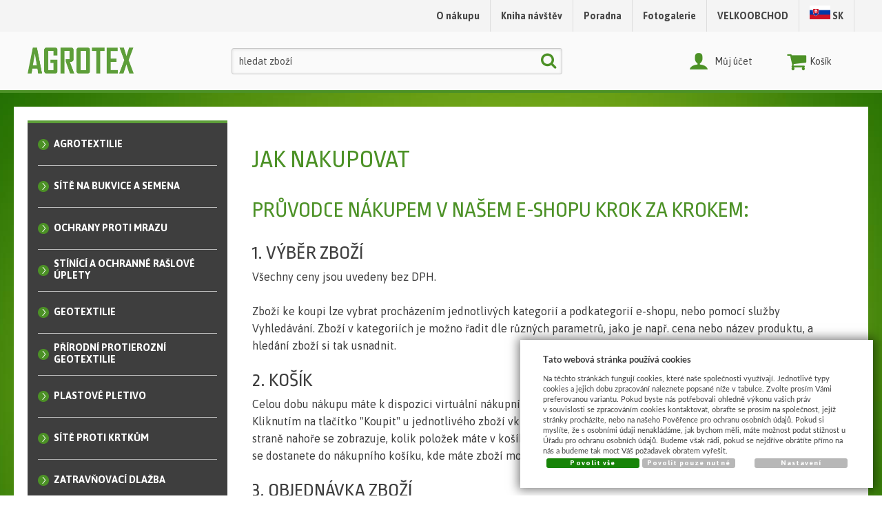

--- FILE ---
content_type: text/html; charset=UTF-8
request_url: https://www.agrotex.cz/jak-nakupovat
body_size: 16513
content:
<!DOCTYPE html>
<html lang="cz">
<head>
<meta http-equiv="Content-language" content="cs" />
<meta http-equiv="Content-Type" content="text/html; charset=UTF-8" />
<meta name="generator" content="Sun-shop 2.11.3" />
<meta name="web_author" content="Sunlight systems s.r.o." />
<meta name="viewport" content="width=device-width, initial-scale=1.0">
<title>Jak nakupovat</title>
<meta name="description" content="Průvodce nákupem v našem e-shopu krok za krokem: 1. Výběr zboží Všechny ceny jsou uvedeny bez DPH. Zboží ke koupi lze vybrat procházením jednotlivých kategorií a podkategorií e-shopu, nebo pomocí služby Vyhledávání. Zboží v kategoriích" /><meta name="keywords" content="Jak nakupovat" />	<meta name="robots" content="index, follow" />
<script type="text/javascript">
	var dataLayer = [];
			
		function gtag(){dataLayer.push(arguments);}
		gtag('consent', 'default',
		{
		
			'ad_storage': 'denied',
			'analytics_storage': 'denied',
			'functionality_storage': 'granted',
			'personalization_storage': 'denied',
			'ad_personalization': 'denied',
			'ad_user_data': 'denied',
			'security_storage': 'granted',
			'wait_for_update':2000
		
		});
		
			
		dataLayer.push({'ecomm_pagetype': 'other'});
	
	
	
	</script>

<!-- Google Tag Manager -->

<script>(function(w,d,s,l,i){w[l]=w[l]||[];w[l].push({'gtm.start':
new Date().getTime(),event:'gtm.js'});var f=d.getElementsByTagName(s)[0],
j=d.createElement(s),dl=l!='dataLayer'?'&l='+l:'';j.async=true;j.src=
'//www.googletagmanager.com/gtm.js?id='+i+dl;f.parentNode.insertBefore(j,f);
})(window,document,'script','dataLayer','GTM-5T2GRK');</script>
<!-- End Google Tag Manager -->




	<script async src="https://www.googletagmanager.com/gtag/js?id=G-7WQ1HDDP9G&l=GAdataLayer"></script>
	<script>
		window.GAdataLayer = window.GAdataLayer || [];
		
		function gtagGA(){GAdataLayer.push(arguments);}
		
		gtagGA('js', new Date());

		gtagGA('config', 'G-7WQ1HDDP9G');

	</script>
    
<link rel="stylesheet" type="text/css" href="https://www.agrotex.cz/ajax.php?module=shared/styles-manager&amp;hash=assets-49d52bcff47d2f20c566f5878131bf99_e79be349c6e0203fe5b924add43a7837&amp;media=screen" media="screen"/><link rel="stylesheet" type="text/css" href="https://www.agrotex.cz/assets-49d52bcff47d2f20c566f5878131bf99/deploy/styles/universal/dist/style.1.min.css" media="screen"/><script type="text/javascript" src="https://www.agrotex.cz/assets-49d52bcff47d2f20c566f5878131bf99/merged.js?hash=assets-49d52bcff47d2f20c566f5878131bf99_5a559af0e7833c3e4a9e51361b832593"></script><script type="text/javascript">/* <![CDATA[ */
			$(document).ready(function(){
				$('button#Order').click(function(){
					$(this).hide();
					$('body').css('cursor','wait');
				});
			});
		(function(){
			// remove layerX and layerY
			var all = $.event.props,
				len = all.length,
				res = [];
			while (len--) {
			var el = all[len];
			if (el != "layerX" && el != "layerY") res.push(el);
			}
			$.event.props = res;
		}());/* ]]> */</script><script type='text/javascript'>var google_tag_params = {ecomm_pagetype: "other"}</script>	
	<script type="text/javascript">
	  var _gaq = _gaq || [];
	  _gaq.push(['_setAccount', 'UA-20229628-2']);
	  _gaq.push(['_trackPageview']);
	
		  </script>
		  <script src="https://www.agrotex.cz/js/ga-organic.js" type="text/javascript"></script>
		  <script type="text/javascript">
	
	
	  _gaq.push(['_setAllowAnchor', true]);
	

	  (function() {
	    var ga = document.createElement('script'); ga.type = 'text/javascript'; ga.async = true;
	    ga.src = ('https:' == document.location.protocol ? 'https://ssl' : 'http://www') + '.google-analytics.com/ga.js';
	    var s = document.getElementsByTagName('script')[0]; s.parentNode.insertBefore(ga, s);
	  })();
	</script>
	
<link media="screen" href="/deploy/img/fck/Image/skelet/agrotex-cz.css" type="text/css" rel="stylesheet" />
<script src="/deploy/img/fck/Image/skelet/js/jquery.easing.js"></script>
<script src="https://cdnjs.cloudflare.com/ajax/libs/modernizr/2.6.2/modernizr.min.js"></script>

<meta name="seznam-wmt" content="INiLAAnGBq4Xhq9C8XP7rwF5k2Lr8gzf" />
<meta name="google-site-verification" content="gdKfwOc9WTextrX1f0vdlQ9Lcek0dCPc5UzSVzznWx0" />
<meta name="google-site-verification" content="L_JKMylcFhfFV_T6fVYUfOJOtiRoVNfTQadmH1fyZ9o" />

<style>
#Cart .Payments span.cartPaymentShipmentHelp, #Cart .Shipments span.cartPaymentShipmentHelp {
background: none;
position: unset;
width: auto;
}
#Cart .Payments .cartPaymentShipmentHelp::after, #Cart .Shipments .cartPaymentShipmentHelp::after
{
background: #9e9e9e;
border-radius: 50%;
padding: 3px 8px;
}
#Cart .Payments a.fancybox.cartPaymentShipmentHelp span, #Cart .Shipments a.fancybox.cartPaymentShipmentHelp span
{
display: none !important;
}
#Cart .Payments  a.fancybox.cartPaymentShipmentHelp, #Cart .Shipments a.fancybox.cartPaymentShipmentHelp {background:none;left:120px;}
.ProductDetail fieldset {min-width: min-content;}
</style></head><body class="webkit safari chrome mac page--other device--desktop " itemscope itemtype="http://schema.org/WebPage"><script src="https://www.google.com/recaptcha/api.js?onload=CaptchaCallback&render=explicit" async defer></script><noscript><iframe src="//www.googletagmanager.com/ns.html?id=GTM-5T2GRK"height="0" width="0" style="display:none;visibility:hidden"></iframe></noscript><script type="text/javascript">
$(document).ready(function(){$('.fancybox').fancybox({'speedIn':	150,'speedOut': 150,'titlePosition': 'inside','width': 500,'height': 400});});

// Fakeovani funkci pro starsi verze jquery
jQuery.fn.extend({
	on: function (event, selector, callback) {
		if (callback) {
			jQuery(selector).live(event, callback);
		} else {
			jQuery(this.selector).live(event, selector);
		}
	}
});
jQuery.fn.extend({
	prop: function (name, value) {
		if(value) {
			this.attr(name, value);
			return this;
		} else {
			return this.attr(name);
		}
	}
});

var CaptchaCallback = function() {
	$(".recaptchas").each(function() {
		var item = $(this);
		var w = item.closest(".Antispam").width();
    	grecaptcha.render($(this).attr("id"), {"sitekey" : $(this).attr("data-sitekey")});
		item.css("max-width", w + "px");
	});
};

</script>   <div class="Container page--other">
	<div class="PageCenter">

		<div id="Header" class="pageheader">
				<div class="pageheader__topline">
					<div class="pageheader__content">
													<ul class="languageSwitcher">
	<li class="active">
	<a class="cz" title="Česky" href="https://www.agrotex.cz/"><span>Česky</span></a>
		</li>
	<li class="">
	<a class="de" title="Deutsch" href="https://www.agrotex.cz/de"><span>Deutsch</span></a>
		</li>
	<li class="">
	<a class="sk" title="Slovensky" href="https://www.agrotex.cz/sk"><span>Slovensky</span></a>
		</li>
</ul>

												<div class="HorniMenuElements"><div id="HorniMenuElements_1" class=" ElementOrder ElementOrder_1" ><div class="Element MenuElement"><div class="ElementContent Menu"><ul class="First"><li class="ll1no1 llevel_1 lorder_1" data-id="95"><a data-id="95"  class="llevel_1 lorder_1 l1no1 lid_95 l1no1h highlight" href="https://www.agrotex.cz/jak-nakupovat"  ><span class="MenuImage MenuImage_level_1 NoMenuImage  "></span><span data-id="95">O nákupu</span></a><ul><li class="ll2no1 llevel_2 lorder_1" data-id="106"><a data-id="106"  class="llevel_2 lorder_1 l2no1 lid_106 l2no1h highlight" href="https://www.agrotex.cz/jak-nakupovat"  ><span class="MenuImage MenuImage_level_2 NoMenuImage SubMenuImage NoSubMenuImage"></span><span data-id="106">Jak nakupovat</span></a></li><li class="ll2no2 llevel_2 lorder_2" data-id="107"><a data-id="107"  class="llevel_2 lorder_2 l2no2 lid_107 " href="https://www.agrotex.cz/obchodni-podminky"  ><span class="MenuImage MenuImage_level_2 NoMenuImage SubMenuImage NoSubMenuImage"></span><span data-id="107">Obchodní podmínky</span></a></li><li class="ll2no3 llevel_2 lorder_3" data-id="131"><a data-id="131"  class="llevel_2 lorder_3 l2no3 lid_131 " href="https://www.agrotex.cz/ochrana-osobnich-udaju"  ><span class="MenuImage MenuImage_level_2 NoMenuImage SubMenuImage NoSubMenuImage"></span><span data-id="131">Ochrana osobních údajů</span></a></li></ul></li><li class="ll1no4 llevel_1 lorder_2" data-id="99"><a data-id="99"  class="llevel_1 lorder_2 l1no4 lid_99 " href="https://www.agrotex.cz/kniha-navstev"  ><span class="MenuImage MenuImage_level_1 NoMenuImage  "></span><span data-id="99">Kniha návštěv</span></a></li><li class="ll1no5 llevel_1 lorder_3" data-id="100"><a data-id="100"  class="llevel_1 lorder_3 l1no5 lid_100 " href="https://www.agrotex.cz/poradna"  ><span class="MenuImage MenuImage_level_1 NoMenuImage  "></span><span data-id="100">Poradna</span></a></li><li class="ll1no6 llevel_1 lorder_4" data-id="101"><a data-id="101"  class="llevel_1 lorder_4 l1no6 lid_101 " href="https://www.agrotex.cz/fotogalerie"  ><span class="MenuImage MenuImage_level_1 NoMenuImage  "></span><span data-id="101">Fotogalerie</span></a></li><li class="ll1no7 llevel_1 lorder_5" data-id="114"><a data-id="114"  class="llevel_1 lorder_5 l1no7 lid_114 " href="https://www.agrotex.cz/velkoobchod"  ><span class="MenuImage MenuImage_level_1 NoMenuImage  "></span><span data-id="114">VELKOOBCHOD</span></a></li><li class="ll1no8 llevel_1 lorder_6" data-id="129"><a data-id="129"  class="llevel_1 lorder_6 l1no8 lid_129 " href="https://www.agrotex.cz/sk"  ><span class="MenuImage MenuImage_level_1   "><img src="https://www.agrotex.cz/deploy/img/menu/129/tn_sk.png"></span><span data-id="129"> SK</span></a></li></ul></div></div></div></div>
						<div class="Cleaner"> </div>
					</div>

				</div>
				<div class="Cleaner"> </div>
				<div class="pageheader__main">
					<div class="pageheader__content">

						<div class="pageheader_logos">
							<div class="logo--first">
								<a href="https://www.agrotex.cz/"><span>www.agrotex.cz</span></a>
							</div>
				    	</div>

						<div class="Element UserInfoElement">
<div class="Cart">
<div class="ElementHeader">Nákupní košík</div>

<a class="cart" href="https://www.agrotex.cz/obchod/kosik">
				</a>
</div>

<div class="UserMenu">
<div class="ElementHeader">Můj účet</div>
	<div class="UserName">
			<a href="https://www.agrotex.cz/obchod/prihlaseni">zákazník není přihlášen</a>
		</div>
	<div class="UserLinks">
		<a class="registrace" href="https://www.agrotex.cz/obchod/registrace">Zaregistrovat se</a>	<a class="prihlaseni" href="https://www.agrotex.cz/obchod/prihlaseni">Přihlásit se</a>		<a class="mujucet" href="https://www.agrotex.cz/obchod/muj-ucet">Můj účet</a>
	</div>
</div>

<div class="SearchForm">
	<form method="post" action="">
		<fieldset>
		<span>Vyhledávání</span>
		<input type="text" onclick="if(this.value=='hledat zboží') this.value = '';" id="search_field" name="shop_search_query" value="hledat zboží" />
		<button type="submit" id="search_button" ><span>Hledat</span></button>
		</fieldset>
	</form>
</div>

</div>
<script type="text/javascript">
$(document).ready(function(){
	$('#search_field').attr('autocomplete', 'off').focusin(function(){
		if($(this).parent().find('.autocompleteContainer').length == 0)
			$(this).after('<div class="autocompleteContainer"><div class="autocompleteContainerInner"><div class="autocompleteContainerInnerInner"></div></div></div>');

		
					
			if(parseInt($(this).attr('data-autocomplete-width')) > 0)
				inputWidth = parseInt($(this).attr('data-autocomplete-width'));
			else
			{
				inputWidth = $(this).width()+parseInt($(this).css('padding-left'))+parseInt($(this).css('padding-right'));
				if(inputWidth < 250)
					inputWidth = 250;
			}
			
				

		
		positionMy = 'left top';
		positionAt = 'left bottom';
		positionCollision = 'none none';
		
		if($(this).attr('data-autocomplete-position-my') !== undefined)
			positionMy = $(this).attr('data-autocomplete-position-my');
		if($(this).attr('data-autocomplete-position-at') !== undefined)
			positionAt = $(this).attr('data-autocomplete-position-at');
		if($(this).attr('data-autocomplete-position-collision') !== undefined)
			positionCollision = $(this).attr('data-autocomplete-position-collision');

		container = $(this).parent().find('.autocompleteContainer').css({
			width: inputWidth+'px'
		}).show().position({
			of: $(this),
			my: positionMy,
			at: positionAt,
			collision: positionCollision
		}).hide();

		getAutocompleteData();
	}).focusout(function(){
		window.setTimeout(function(){
			$('.autocompleteContainer').hide();
		}, 250);
	}).keyup(debounce(function(e) {
		code = (e.keyCode ? e.keyCode : e.which);
		if (code != 13 && code != 38 && code != 40 && code != 27 ) // ENTER
		{
			getAutocompleteData();
		}
	},1000)).keydown(function(e) {
		code = (e.keyCode ? e.keyCode : e.which);
		if (code == 13) // ENTER
		{
			active = $('#search_field').parent().find('.autocompleteContainer .Row.Active');
			if(active.length > 0)
				active.click();
			else
				$(this).closest('form').submit();
			e.preventDefault();
			e.stopPropagation();
			return false;
		}
		else if (code == 38) // UP
		{
			active = $('#search_field').parent().find('.autocompleteContainer .Row.Active');
			if(active.length == 0)
			{
				active = $('#search_field').parent().find('.autocompleteContainer .Row:last');
				active.addClass('Active');
			}
			else
			{
				if(active.html() == $('#search_field').parent().find('.autocompleteContainer .Row:first').html())
					return false;
				active.removeClass('Active');
				prev = active.prev();
				if(prev.length == 0)
					prev = active.closest('.Part').prev().find('.Row:last');
				prev.addClass('Active');
			}
			return false;
		}
		else if (code == 40) // DOWN
		{
			active = $('#search_field').parent().find('.autocompleteContainer .Row.Active');
			if(active.length == 0)
			{
				active = $('#search_field').parent().find('.autocompleteContainer .Row:first');
				active.addClass('Active');
			}
			else
			{
				if(active.html() == $('#search_field').parent().find('.autocompleteContainer .Row:last').html())
					return false;
				active.removeClass('Active');
				next = active.next();
				if(next.length == 0)
					next = active.closest('.Part').next().find('.Row:first');
				next.addClass('Active');
			}
			return false;
		}
		else if (code == 27) // ESC
		{
			$('.autocompleteContainer').hide();
			return false;
		}
	});

	$('.autocompleteContainer .Part .Row').live('click', function(){
		if($(this).attr('data-href') == 'input-value')
			$('#search_field').val($(this).attr('data-input-value')).closest('form').submit();
		else
			window.location = $(this).attr('data-href');
	}).live('mouseenter', function(){
		$('.autocompleteContainer .Part .Row').removeClass('Active');
		$(this).addClass('Hover');
	}).live('mouseleave', function(){
		$(this).removeClass('Hover');
	});
});

function getAutocompleteData(){
	$.get('https://www.agrotex.cz/ajax.php?module=utils/search-autocomplete&term='+$('#search_field').val()+'&lang_id='+1, {
	}, function(data, textStatus, jqXHR){
		if(data.length == 0)
		{
			$('#search_field').parent().find('.autocompleteContainer').hide();
			return;
		}
		$('#search_field').parent().find('.autocompleteContainerInnerInner').html(data);
		$('#search_field').parent().find('.autocompleteContainer').show();
	}, 'html');
}

function debounce(fn, delay) {
  var timer = null;
  return function () {
    var context = this, args = arguments;
    clearTimeout(timer);
    timer = setTimeout(function () {
      fn.apply(context, args);
    }, delay);
  };
}

</script>


						<div class="Cleaner"> </div>

					</div>
				</div>
				<div class="pageheader_filler"></div>
		</div>
		<div class="pagedivider">
		</div>

		<div id="CentralPart" class="pagecontent">

						<div class="pagecontent--left">
								<div class="LevaStranaElements"><div id="LevaStranaElements_1" class=" ElementOrder ElementOrder_1" >
<div class="Element ProductTreeElement">
<div class="ElementHeader ProductTreeHeader">
<span>Naše nabídka</span>
</div>
		<div class="ElementContent">
	
							<ul class="First cullevel_1">
																													<li class="clevel_1 corder_1 ccat_id_203
													plus">
				<a href="https://www.agrotex.cz/katalog/cz/zbozi-2/agrotextilie" data-color="" class="calevel_1 caorder_1 cacat_id_203" style="font-weight: bold;">
					<span>
													AGROTEXTILIE
											</span>
				</a>
								
								</li>
																			<li class="clevel_1 corder_2 ccat_id_272
								">
				<a href="https://www.agrotex.cz/katalog/cz/zbozi-2/site-na-bukvice-a-semena" data-color="" class="calevel_1 caorder_2 cacat_id_272" style="">
					<span>
													SÍTĚ NA BUKVICE A SEMENA
											</span>
				</a>
								
								</li>
																			<li class="clevel_1 corder_3 ccat_id_232
								">
				<a href="https://www.agrotex.cz/katalog/cz/zbozi-2/ochrany-proti-mrazu" data-color="" class="calevel_1 caorder_3 cacat_id_232" style="font-weight: bold;">
					<span>
													OCHRANY PROTI MRAZU
											</span>
				</a>
								
								</li>
																			<li class="clevel_1 corder_4 ccat_id_220
													plus">
				<a href="https://www.agrotex.cz/katalog/cz/zbozi-2/stinici-a-ochranne-raslove-uplety_220" data-color="" class="calevel_1 caorder_4 cacat_id_220" style="font-weight: bold;">
					<span>
													STÍNÍCÍ A OCHRANNÉ RAŠLOVÉ ÚPLETY
											</span>
				</a>
								
								</li>
																			<li class="clevel_1 corder_5 ccat_id_224
								">
				<a href="https://www.agrotex.cz/katalog/cz/zbozi-2/geotextilie_224" data-color="" class="calevel_1 caorder_5 cacat_id_224" style="font-weight: bold;">
					<span>
													GEOTEXTILIE
											</span>
				</a>
								
								</li>
																			<li class="clevel_1 corder_6 ccat_id_231
								">
				<a href="https://www.agrotex.cz/katalog/cz/zbozi-2/prirodni-protierozni-geotextilie" data-color="" class="calevel_1 caorder_6 cacat_id_231" style="font-weight: bold;">
					<span>
													PŘÍRODNÍ PROTIEROZNÍ GEOTEXTILIE
											</span>
				</a>
								
								</li>
																			<li class="clevel_1 corder_7 ccat_id_229
								">
				<a href="https://www.agrotex.cz/katalog/cz/zbozi-2/plastove-pletivo" data-color="" class="calevel_1 caorder_7 cacat_id_229" style="font-weight: bold;">
					<span>
													PLASTOVÉ PLETIVO
											</span>
				</a>
								
								</li>
																			<li class="clevel_1 corder_8 ccat_id_279
								">
				<a href="https://www.agrotex.cz/katalog/cz/zbozi-2/site-proti-krtkum" data-color="" class="calevel_1 caorder_8 cacat_id_279" style="">
					<span>
													SÍTĚ PROTI KRTKŮM
											</span>
				</a>
								
								</li>
																			<li class="clevel_1 corder_9 ccat_id_256
													plus">
				<a href="https://www.agrotex.cz/katalog/cz/zbozi-2/zatravnovaci-dlazba" data-color="" class="calevel_1 caorder_9 cacat_id_256" style="font-weight: bold;">
					<span>
													ZATRAVŇOVACÍ DLAŽBA
											</span>
				</a>
								
								</li>
																			<li class="clevel_1 corder_10 ccat_id_254
													plus">
				<a href="https://www.agrotex.cz/katalog/cz/zbozi-2/obrubniky" data-color="" class="calevel_1 caorder_10 cacat_id_254" style="font-weight: bold;">
					<span>
													OBRUBNÍKY
											</span>
				</a>
								
								</li>
																			<li class="clevel_1 corder_11 ccat_id_273
								">
				<a href="https://www.agrotex.cz/katalog/cz/zbozi-2/nopove-folie" data-color="" class="calevel_1 caorder_11 cacat_id_273" style="">
					<span>
													NOPOVÉ FÓLIE
											</span>
				</a>
								
								</li>
							</ul>
	
	</div>
</div>
</div><div id="LevaStranaElements_2" class=" ElementOrder ElementOrder_2" ><div class="Element ArticleElement ArticleNoTitle Article_185"><div class="ElementContent Article"><a name="185"></a><div class="ArticleContent"><div class="ElementHeader">
	<span>Poradíme vám</span></div>
<div class="infoManager">
	<div class="manager">
		Ondřej Kutnar</div>
	<div class="phoneManager">
		<a href="tel:+420777713547">+420 777 713 547</a></div>
	<div class="manager">
		<a href="mailto:obchod@agrotex.cz">obchod@agrotex.cz</a></div>
</div>
<p>
	<a class="poradnaEntry" href="/poradna">Vstup do poradny</a></p>
</div></div></div></div><div id="LevaStranaElements_3" class=" ElementOrder ElementOrder_3" ></div><div id="LevaStranaElements_4" class=" ElementOrder ElementOrder_4" ></div><div id="LevaStranaElements_5" class=" ElementOrder ElementOrder_5" ><div class="Element ArticleListElement ArticleListElement_1"><div class="ElementHeader">Aktuality</div><div class="ElementContent ArticleList"><div class="ArticleStub"><span class="Date">07/25/25</span><h3><a href="https://www.agrotex.cz/aktuality/_zobraz=mikrozony--cesta-k-esteticke-a-funkcni-zahrade">Mikrozóny: cesta k estetické a funkční zahradě</a></h3><div class="ArticlePerex"><a href="https://www.agrotex.cz/aktuality/_zobraz=mikrozony--cesta-k-esteticke-a-funkcni-zahrade"><p>
	Trávník, záhon, altánek, proč ale zůstávat u klasiky? I malá zahrada může být pestrá a nenáročná na údržbu. Podívejte se na tipy, jak ji chytře naplánovat.</p>
</a></div><div class="Cleaner"></div></div><div class="ArticleStub"><span class="Date">06/25/25</span><h3><a href="https://www.agrotex.cz/aktuality/_zobraz=osazeni-zahrady-ve-svahu--tipy-od-profiku">Osázení zahrady ve svahu: tipy od profíků</a></h3><div class="ArticlePerex"><a href="https://www.agrotex.cz/aktuality/_zobraz=osazeni-zahrady-ve-svahu--tipy-od-profiku"><p class="western">
	Vlastníte zahradu ve svahu a chcete ji zkultivovat? Nevíte, jak ji udělat bezúdržbovou, ale zároveň pěknou na pohled?</p>
<p>
	&nbsp;</p>
</a></div><div class="Cleaner"></div></div><div class="ArticleStub"><span class="Date">05/23/25</span><h3><a href="https://www.agrotex.cz/aktuality/_zobraz=pestovani-jahod-na-agrotextilii---tipy-pro-zahradkare-i-velkopestitele">Pěstování jahod na agrotextilii - tipy pro zahrádkáře i velkopěstitele</a></h3><div class="ArticlePerex"><a href="https://www.agrotex.cz/aktuality/_zobraz=pestovani-jahod-na-agrotextilii---tipy-pro-zahradkare-i-velkopestitele"><p>
	<span id="docs-internal-guid-fc00a662-7fff-be22-12a2-369f66c30962">Plevel, špinavé plody nebo napadení hnilobou po deštích. Ať pěstujete jahody na zahrádce nebo na několika hektarech, každá sezóna přináší podobné výzvy. Přitom existuje způsob, jak jim předejít. V článku se dozvíte, jaké podmínky jsou pro jahody nejlepší, proč je dobré na poli využívat tzv. hrůbky a co všechno vám může usnadnit používání agrotextilií.</span></p>
</a></div><div class="Cleaner"></div></div><div class="ShowAllArticles"><a href="https://www.agrotex.cz/aktuality">Zobraz všechny</a></div><div class="Cleaner"></div></div></div></div></div>
			</div>
			
			<div class="pagecontent--main">
			<div class="ObsahStrankyElements"><div id="ObsahStrankyElements_1" class=" ElementOrder ElementOrder_1" ><div class="Element ArticleElement  Article_23"><h1 class="ElementHeader"><span>Jak nakupovat</span></h1><div class="ElementContent Article"><a name="23"></a><div class="ArticleContent"><h2>
	Průvodce nákupem v našem e-shopu krok za krokem:</h2>
<h3>
	1. Výběr zboží</h3>
<p>
	Všechny ceny jsou uvedeny bez DPH.</p>
<p>
	Zboží ke koupi lze vybrat procházením jednotlivých kategorií a podkategorií e-shopu, nebo pomocí služby Vyhledávání. Zboží v kategoriích je možno řadit dle různých parametrů, jako je např. cena nebo název produktu, a hledání zboží si tak usnadnit.</p>
<h3>
	2. Košík</h3>
<p>
	Celou dobu nákupu máte k dispozici virtuální nákupní košík, do kterého můžete vkládat zboží, které chcete koupit. Kliknutím na tlačítko "Koupit" u jednotlivého zboží vkládáte vybrané zboží do nákupního košíku. V e-shopu na pravé straně nahoře se zobrazuje, kolik položek máte v košíku vloženo, popř. jejich celková cena. Klinutím na počet položek se dostanete do nákupního košíku, kde máte zboží možnost protřídit a objednat.</p>
<h3>
	3. Objednávka zboží</h3>
<p>
	Objednávka zboží se skládá z několika kroků: 1. Košík, 2. Dodací údaje, 3. Kontrola dat a potvrzení , 4. Objednávka přijata. Mezi jednotlivými kroky se přechází kliknutím na tlačítko "Objednat" v dolní části zobrazovaných informací. V části Dodací údaje je nutno vybrat Způsob dodání a vyplnit Dodací údaje, které jsou označeny hvězdičkou. Kliknutím na tlačítko "Dokončit objednávku" je objednávka zboží odeslána k vyřízení.</p>
<h3>
	4. Doprava</h3>
<p>
	Zboží je dodáváno prostřednictvím přepravní služby.&nbsp;&nbsp;</p>
<h3>
	5. Registrace uživatele</h3>
<p>
	Mezi výhody registrace uživatele patří možnost sledování stavu objednávek, či snadné objednání zboží bez opakovaného vyplňování dodacích údajů. Zaregistrovat se můžete kliknutím na odkaz "Zaregistrovat se " v Uživatelském menu v horní části e-shopu. V Uživatelském menu se po přihlášení uživatele (Přihlásit se) zobrazí Vaše jméno, můžete zde sledovat své objednávky (Moje objednávky), nebo měnit zadané údaje (Změnit údaje), popř. se z e-shopu odhlásit (Odhlásit se).</p>
<p>
	Podrobné informace o Obchodních a Reklamačních podmínkách e-shopu naleznete v horním menu e-shopu.</p>
<p>
	Jsme rádi, že jste si vybrali náš obchod a těšíme se na Vaši příští návštěvu!</p>
</div></div></div></div><div id="ObsahStrankyElements_2" class=" ElementOrder ElementOrder_2" ><div class="Element FaqElement"><h1 class="ElementHeader">Poradna</h1><div class="SubHeader2"><span>Folie proti mrazu na nízké stromy a keře:</span></div><div class="QuestionArea"><div class="QuestionHeader"><div class="Link"><a href="https://www.agrotex.cz/jak-nakupovat/_otazka=339">č. 339</a></div><div class="Date">2025-02-25 11:25:41</div><div class="Header">Stanislav Klimeš </div><div class="Cleaner"></div></div><div class="Question"><div class="Content">Dobrý den, připravuju se zatím teoreticky na ranní mrazíky a chtěl bych zabezpečit nízké stromy jako meruňky, broskve, švestky před mrazem až pokvetou či vyraší. Vybral jsem si bez znalostí Zakrývací netkaná textilie 17g, role 1,6x100m bílá. Je to ´dobrá volba nebo mi doporučíte něco jiného z  vašeho sortimentu. Děkuji za odpověď. Klimeš</div><div class="Cleaner"></div></div><div class="Answer"><div class="Header">Odpověděl/a tým agrotex.cz</div><div class="Content"><p>
	<span style="font-size:12px;">děkujeme za Váš dotaz a za důvěru v náš sortiment. Vámi vybraná <span style="font-weight:
bold">zakrývací netkaná textilie 17g</span> je <span style="font-weight:bold">skvělou volbou</span> pro ochranu nízkých stromů.<br />
	Tato textilie poskytuje dostatečnou ochranu proti chladným nocím, zároveň je lehká a prodyšná, takže neomezuje růst rostlin a propouští světlo.<br />
	Přejeme bohatou úrodu.</span><br />
	S pozdravem&nbsp;<br />
	Tým agrotex</p>
</div><div class="Cleaner"></div></div><div class="Cleaner"></div></div><div class="SubHeader2"><span>osobní odběr:</span></div><div class="QuestionArea"><div class="QuestionHeader"><div class="Link"><a href="https://www.agrotex.cz/jak-nakupovat/_otazka=244">č. 244</a></div><div class="Date">2021-03-27 13:00:25</div><div class="Header">Fiala </div><div class="Cleaner"></div></div><div class="Question"><div class="Content">Dobrý den, lze zboží (stínící tkanina) převzít osobně a kde ???<br />
Děkuji.</div><div class="Cleaner"></div></div><div class="Answer"><div class="Header">Odpověděl/a tým agrotex.cz</div><div class="Content"><p>
	Dobrý den,<br />
	na osobní odběry nejsme zařízení. Zboží dodáváme vždy přepravní službou.</p>
</div><div class="Cleaner"></div></div><div class="Cleaner"></div></div><div class="Cleaner"></div><div class="SubHeader">
	<span>Vložit dotaz:</span>
</div>
<div class="NewQuestion">
	<form action="" method="post">

		
				<div class="orderRow">
			<label for="user_name">*Jméno:</label>
			<input type="text" id=name="user_name" name="user_name" value=""/>
		</div>
		<div class="orderRow">
			<label for="email">Email:</label>
			<input type="text" id="email" name="email" value=""/>
		</div>
				<div class="orderRow">
			<label for="name">*Nadpis:</label>
			<input type="text" id="name" name="name" value=""/>
		</div>

		<div class="orderRow">
			<label for="category">Kategorie:</label>
			<select id="category" name="category">
									<option value="6" selected="selected">Jak nakupovat</option>
							</select>
		</div>

				<div class="orderRow">
			<label for="question">*Otázka:</label>
			<textarea id="question" name="question"></textarea>
		</div>



				<div class="orderRow">
      	<div class="Antispam" style="padding: 8px;">
			<div class="recaptchas" style="overflow: hidden; text-align: left; display: inline-block; border-right: 1px solid #d3d3d3; background: #d3d3d3;
	    border-radius: 3px;" data-sitekey="6LcesiUTAAAAABTWc53ZniG_im7In1tBYmXJtRDi"  id="recaptcha_696f023db6a3c"></div>
			<style type="text/css">
					.OPSinputs{display:none;}
					.recaptchas {
						text-align: center;
					}
					.recaptchas > div {
						display: inline-block;
					}
				</style>
				<p class="OPSinputs"><label for="ops_email">E-mail</label><input type="text" id="ops_email" name="ops_email"></p>
			 </div>
		<input class="Button" type="submit" id="faq_add_question" name="faq_add_question" value="Vložit dotaz"/>
		</div>

			</form>
	<div class="Cleaner"></div>
</div></div>
</div></div>
			</div>

			<div class="Cleaner"></div>

	    </div>


		<div id="Signature" class="pagefooter">
			<div class="pagefooter__wrap">
				<div class="PatickaElements"><div id="PatickaElements_1" class=" ElementOrder ElementOrder_1" ><div class="Element ArticleElement ArticleNoTitle Article_163"><div class="ElementContent Article"><a name="163"></a><div class="ArticleContent"><div class="footerMenu">
	<div class="quarter first">
		<span>Produkty</span>
		<ul>
			<li>
				<a href="/katalog/dle-ucelu/proti-plevelu">Proti plevelu</a></li>
			<li>
				<a href="/katalog/dle-ucelu/pro-pestovani">Pro pěstování</a></li>
			<li>
				<a href="/katalog/dle-ucelu/proti-mrazu">Proti mrazu</a></li>
			<li>
				<a href="/katalog/dle-ucelu/pro-zastineni">Pro zastínění</a></li>
			<li>
				<a href="/katalog/dle-ucelu/pro-stavby">Pro stavby</a></li>
			<li>
				<a href="/katalog/dle-ucelu/proti-erozi">Proti erozi</a></li>
			<li>
				<a href="/katalog/dle-ucelu/pro-oploceni">Pro oploceni</a></li>
			<li>
				<a href="/katalog/dle-ucelu/obrubniky_271">Obrubniky</a></li>
		</ul>
	</div>
	<div class="quarter second">
		<span>Katalog</span>
		<ul>
			<li>
				<a href="/katalog/cz/zbozi-2/agrotextilie">Agrotextilie</a></li>
			<li>
				<a href="/katalog/cz/zbozi-2/geotextilie_224">Geotextilie</a></li>
			<li>
				<a href="/katalog/cz/zbozi-2/ochrany-proti-mrazu">Ochrany proti mrazu</a></li>
			<li>
				<a href="/katalog/cz/zbozi-2/stinici-a-ochranne-raslove-uplety_220">Stínící rašlové úplety</a></li>
			<li>
				<a href="/katalog/cz/zbozi-2/plastove-pletivo">Pletivo plastové</a></li>
			<li>
				<a href="/katalog/cz/zbozi-2/zatravnovaci-dlazba">Zatravňovací dlažba</a></li>
			<li>
				<a href="/katalog/cz/zbozi-2/prirodni-protierozni-geotextilie">Protierozní geotextilie</a></li>
		</ul>
	</div>
	<div class="quarter third">
		<span>Vše o nákupu</span>
		<ul>
			<li>
				<a href="/obchodni-podminky">Obchodní podmínky</a></li>
			<li>
				<a href="/ochrana-osobnich-udaju">Ochrana osobních údajů</a></li>
			<li>
				<a href="/jak-nakupovat">Jak nakupovat</a></li>
			<li>
				<a href="/poradna">Časté dotazy</a></li>
			<li>
				<a href="/velkoobchod">Velkoobchodní odběr</a></li>
			<li>
				<a href="/obchod/registrace">Registrace uživatele</a></li>
		</ul>
	</div>
	<div class="quarter last-contact">
		<span>Kontakt</span>
		<ul>
			<li class="phone">
				<a href="tel:+4202350105317">+420 235 010 531</a></li>
			<li>
				<a href="tel:+420777713547">&nbsp; &nbsp;</a></li>
			<li class="mailShop">
				<a href="mailto:obchod@agrotex.cz">obchod@agrotex.cz</a></li>
			<li class="facebook">
				<a href="https://www.facebook.com/agrotexcz/">Sledujte náš FACEBOOK</a></li>
			<li class="webovky">
				<a href="https://www.agrotex.cz">www.agrotex.cz</a></li>
		</ul>
	</div>
</div>
<p>
	&nbsp;</p>
</div></div></div></div></div>
				<div class="Cleaner" style="float: none;"></div>
			</div>
		</div>
		<div class="pagetail">
			<div class="pagetail__wrap">
				<span class="pagetail__text">
					
				</span>
				<span class="pagetail__sunshop">
				<a href=# id='cookieToggleSettings'>Cookies</a> | <a href="https://www.sunlight.cz">Sunlight systems</a> - <a href="https://www.sunlight.cz">tvorba e-shopů</a>
				</span>
								<div class="BottomLinks"><script>
$('.SubcatTable tr .SubcatCell').appendTo($('.ImageSubcategoriesElement .ImgSubcatsElement .SubcatTable tbody tr:first-child') );
</script>

<script src="https://datascripts.2bcreative.cz/agrotex/main.js" type="text/javascript"></script>


<div class="pagecontent--left feet czech">
<div class="LevaStranaElements">
<div id="LevaStranaElements_FOOT" class=" ElementOrder ElementOrder_1 kategorieDetail">
  <div class="Element ProductTreeElement">
    <div class="ElementHeader ProductTreeHeader"> <span>Zboží</span> </div>
    <div class="ElementContent">
      <ul class="First cullevel_1">
  <li class="clevel_1 corder_1 ccat_id_203plus"> <a href="/katalog/cz/zbozi-2/agrotextilie" data-color="" class="calevel_1 caorder_1 cacat_id_203" style="font-weight: bold;"> <span> AGROTEXTILIE </span> </a> </li>
  <li class="clevel_1 corder_2 ccat_id_232"> <a href="/katalog/cz/zbozi-2/ochrany-proti-mrazu" data-color="" class="calevel_1 caorder_2 cacat_id_232" style="font-weight: bold;"> <span> OCHRANY PROTI MRAZU </span> </a> </li>
  <li class="clevel_1 corder_3 ccat_id_220plus"> <a href="/katalog/cz/zbozi-2/stinici-a-ochranne-raslove-uplety_220" data-color="" class="calevel_1 caorder_3 cacat_id_220" style="font-weight: bold;"> <span> STÍNÍCÍ A OCHRANNÉ RAŠLOVÉ ÚPLETY </span> </a> </li>
  <li class="clevel_1 corder_4 ccat_id_224"> <a href="/katalog/cz/zbozi-2/geotextilie_224" data-color="" class="calevel_1 caorder_4 cacat_id_224" style="font-weight: bold;"> <span> GEOTEXTILIE </span> </a> </li>
  <li class="clevel_1 corder_5 ccat_id_231"> <a href="/katalog/cz/zbozi-2/prirodni-protierozni-geotextilie" data-color="" class="calevel_1 caorder_5 cacat_id_231" style="font-weight: bold;"> <span> Přírodní protierozní geotextilie </span> </a> </li>
  <li class="clevel_1 corder_6 ccat_id_229"> <a href="/katalog/cz/zbozi-2/plastove-pletivo" data-color="" class="calevel_1 caorder_6 cacat_id_229" style="font-weight: bold;"> <span> PLASTOVÉ PLETIVO </span> </a> </li>
  <li class="clevel_1 corder_7 ccat_id_256plus"> <a href="/katalog/cz/zbozi-2/zatravnovaci-dlazba" data-color="" class="calevel_1 caorder_7 cacat_id_256" style="font-weight: bold;"> <span> ZATRAVŇOVACÍ DLAŽBA </span> </a> </li>
  <li class="clevel_1 corder_8 ccat_id_254plus"> <a href="/katalog/cz/zbozi-2/obrubniky" data-color="" class="calevel_1 caorder_8 cacat_id_254" style="font-weight: bold;"> <span> OBRUBNÍKY </span> </a> </li>
  <li class="clevel_1 corder_9 ccat_id_218"> <a href="/katalog/cz/zbozi-2/mo-baleni" data-color="" class="calevel_1 caorder_9 cacat_id_218" style="font-weight: bold;"> <span> MO BALENÍ </span> </a> </li>
</ul>

    </div>
  </div>
</div>



<div id="LevaStranaElements_2" class=" ElementOrder ElementOrder_2"><div class="Element ArticleElement ArticleNoTitle Article_18"><div class="ElementContent Article"><a name="18"></a><div class="ArticleContent" style="cursor: default;"><div class="ElementHeader"><span>Poradíme vám</span></div>

<div class="infoManager">
	<div class="manager">
		Ondřej Kutnar</div>
	<div class="phoneManager">
		<a href="tel:+420777713547">+420 777 713 547</a><br>
		<a href="tel:420604290954">+420 604 290 954</a></div>
	<a class="mailManager" href="mailto:obchod@agrotex.cz">obchod@agrotex.cz</a></div>
<p>
	<a class="poradnaEntry" href="/poradna">Vstup do poradny</a></p>
</div></div></div></div>

</div>
</div>
<!--konec CZECH -->

<div class="pagecontent--left feet slovakia">
    <div class="LevaStranaElements">
        <div id="LevaStranaElements_1" class=" ElementOrder ElementOrder_1">
            <div class="Element ProductTreeElement">
                <div class="ElementHeader ProductTreeHeader"> <span>Agrotextília</span> </div>
                <div class="ElementContent">
                    <ul class="First cullevel_1">
                        <li class="clevel_1 corder_1 ccat_id_110
													minus
				"> <a href="https://www.agrotex.cz/sk/katalog/sk/zbozi_95/agrotextilia---50g-m/vyber-podla-navinu" data-color="" class="calevel_1 caorder_1 cacat_id_110"> <span> Výber podľa návinu </span> </a>
                            <ul class="cullevel_2 c_cat_id_110">
                                <li class="clevel_2 corder_1 ccat_id_111
								"> <a href="https://www.agrotex.cz/sk/katalog/sk/zbozi_95/agrotextilia---50g-m/vyber-podla-navinu/navin-100-m_111" data-color="" class="calevel_2 caorder_1 cacat_id_111"> <span> návin 100 m </span> </a> </li>
                                <li class="clevel_2 corder_2 ccat_id_112
								"> <a href="https://www.agrotex.cz/sk/katalog/sk/zbozi_95/agrotextilia---50g-m/vyber-podla-navinu/navin-200-m_112" data-color="" class="calevel_2 caorder_2 cacat_id_112"> <span> návin 200 m </span> </a> </li>
                                <li class="clevel_2 corder_3 ccat_id_113
								"> <a href="https://www.agrotex.cz/sk/katalog/sk/zbozi_95/agrotextilia---50g-m/vyber-podla-navinu/navin-250-m_113" data-color="" class="calevel_2 caorder_3 cacat_id_113"> <span> návin 250 m </span> </a> </li>
                            </ul>
                        </li>
                        <li class="clevel_1 corder_2 ccat_id_106
													minus
				"> <a href="https://www.agrotex.cz/sk/katalog/sk/zbozi_95/agrotextilia---50g-m/vyber-podla-farby" data-color="" class="calevel_1 caorder_2 cacat_id_106"> <span> Výber podľa farby </span> </a>
                            <ul class="cullevel_2 c_cat_id_106">
                                <li class="clevel_2 corder_1 ccat_id_107
								"> <a href="https://www.agrotex.cz/sk/katalog/sk/zbozi_95/agrotextilia---50g-m/vyber-podla-farby/biela" data-color="" class="calevel_2 caorder_1 cacat_id_107"> <span> Biela </span> </a> </li>
                                <li class="clevel_2 corder_2 ccat_id_108
								"> <a href="https://www.agrotex.cz/sk/katalog/sk/zbozi_95/agrotextilia---50g-m/vyber-podla-farby/hneda_108" data-color="" class="calevel_2 caorder_2 cacat_id_108"> <span> Hnedá </span> </a> </li>
                                <li class="clevel_2 corder_3 ccat_id_109
								"> <a href="https://www.agrotex.cz/sk/katalog/sk/zbozi_95/agrotextilia---50g-m/vyber-podla-farby/cierna" data-color="" class="calevel_2 caorder_3 cacat_id_109"> <span> Čierna </span> </a> </li>
                            </ul>
                        </li>
                        <li class="clevel_1 corder_3 ccat_id_124
								"> <a href="https://www.agrotex.cz/sk/katalog/sk/zbozi_95/agrotextilia---50g-m/tkana-textilia-profi" data-color="" class="calevel_1 caorder_3 cacat_id_124" style=""> <span> Tkaná textilia PROFI </span> </a> </li>
                        <li class="clevel_1 corder_4 ccat_id_226
								"> <a href="https://www.agrotex.cz/sk/katalog/sk/zbozi_95/agrotextilia---50g-m/plastove-koliky" data-color="" class="calevel_1 caorder_4 cacat_id_226" style=""> <span> Plastové kolíky </span> </a> </li>
                        <li class="clevel_1 corder_5 ccat_id_227
								"> <a href="https://www.agrotex.cz/sk/katalog/sk/zbozi_95/agrotextilia---50g-m/maloobchodne-balenie" data-color="" class="calevel_1 caorder_5 cacat_id_227" style=""> <span> Maloobchodné balenie </span> </a> </li>
                        <li class="clevel_1 corder_6 ccat_id_233
								"> <a href="https://www.agrotex.cz/sk/katalog/sk/zbozi_95/agrotextilia---50g-m/protimrazova-ochrana" data-color="" class="calevel_1 caorder_6 cacat_id_233" style="font-weight: bold;"> <span> PROTIMRAZOVÁ OCHRANA </span> </a> </li>
                    </ul>
                </div>
            </div>
        </div>
        <div id="LevaStranaElements_2" class=" ElementOrder ElementOrder_2">
            <div class="Element ProductTreeElement">
                <div class="ElementHeader ProductTreeHeader"> <span>Zakrývacia textília</span> </div>
                <div class="ElementContent">
                    <ul class="First cullevel_1">
                        <li class="clevel_1 corder_1 ccat_id_118
								"> <a href="https://www.agrotex.cz/sk/katalog/sk/zbozi_95/zakryvacia-textilia-17g-m/zakryvacia-textilia---17g-m" data-color="" class="calevel_1 caorder_1 cacat_id_118"> <span> Zakrývacia textília - 17g/m </span> </a> </li>
                    </ul>
                </div>
            </div>
        </div>
        <div id="LevaStranaElements_3" class=" ElementOrder ElementOrder_3">
            <div class="Element ProductTreeElement">
                <div class="ElementHeader ProductTreeHeader"> <span>Neviditelné obrubníky</span> </div>
                <div class="ElementContent">
                    <ul class="First cullevel_1">
                        <li class="clevel_1 corder_1 ccat_id_260
								"> <a href="https://www.agrotex.cz/sk/katalog/sk/zbozi_95/plastove-obrubniky/neviditelne-obrubniky_260" data-color="" class="calevel_1 caorder_1 cacat_id_260" style=""> <span> Neviditelné obrubníky </span> </a> </li>
                    </ul>
                </div>
            </div>
        </div>
        <div id="LevaStranaElements_4" class=" ElementOrder ElementOrder_4">
            <div class="Element ProductTreeElement">
                <div class="ElementHeader ProductTreeHeader"> <span>Tieniaca tkanina</span> </div>
                <div class="ElementContent">
                    <ul class="First cullevel_1">
                        <li class="clevel_1 corder_1 ccat_id_122
													plus"> <a href="https://www.agrotex.cz/sk/katalog/sk/zbozi_95/tieniace-tkaniny_121/tieniace-tkaniny_122" data-color="" class="calevel_1 caorder_1 cacat_id_122" style=""> <span> Tieniace tkaniny </span> </a> </li>
                    </ul>
                </div>
            </div>
        </div>
        <div id="LevaStranaElements_5" class=" ElementOrder ElementOrder_5">
            <div class="Element ArticleElement  Article_44">
                <div class="ElementHeader"><span>Kontakt</span></div>
                <div class="ElementContent Article"><a name="44"></a>
                    <div class="ArticleContent" style="cursor: default;"><!--div class="ElementHeader">
	<span>Poradíme vám</span></div-->
                        <div class="infoManager">
                            <div class="manager"> DAER s.r.o.<br>
                                Vedúci: David Šťastný</div>
                            <div class="phoneManager"> <a href="tel:+420602360112">+420 602 360 112</a></div>
                            <a class="mailManager" href="mailto:obchod@daer.cz?subject=Dotaz%20agrotex%20sk">obchod@daer.cz</a></div>
                    </div>
                </div>
            </div>
        </div>
    </div>
    <div class="openLeft"></div>
</div>




</div>
							</div>
		</div>

	</div>

</div>


<style> #LanguageSwitcher li a.de { display: none; }</style>

<script type="text/javascript">

$(document).ready(function(){
if (document.URL.indexOf("/sk/") < 0)
{
$('.DPH.orderRow').remove();
}

$('.ProductCount input[type=number]').each(function(){
    textInput = $(this).clone(true).attr('type', 'text');
    $(this).replaceWith(textInput);
});
});
</script>

<style> #LanguageSwitcher li a.de { display: none; }</style>

<script type="text/javascript">

$(document).ready(
function(){
if (document.URL.indexOf("/sk/") < 0)
{
$('.DPH.orderRow').remove();
}
});
</script>

<script src="//code.jquery.com/jquery-1.12.4.min.js"></script>


<script src="//code.jquery.com/jquery-migrate-1.2.1.min.js"></script>
<link rel="stylesheet" type="text/css" href="//cdn.jsdelivr.net/jquery.slick/1.6.0/slick.css"/>

<script type="text/javascript" src="//cdn.jsdelivr.net/jquery.slick/1.6.0/slick.min.js"></script>


<script>
$.noConflict();
jQuery( document ).ready(function( $ ) {
  $('.ImageSubcategoriesElement .ImgSubcatsElement .SubcatTable tbody tr:first-child').slick({
  infinite: true,
  slidesToShow: 5,
responsive: [
 {
      breakpoint: 1400,
      settings: {
        slidesToShow: 4,
        infinite: true,
      }
    },
    {
      breakpoint: 1024,
      settings: {
        slidesToShow: 3,
        infinite: true,
      }
    },
    {
      breakpoint: 600,
      settings: {
        slidesToShow: 2,

      }
    },
    {
      breakpoint: 380,
      settings: {
        slidesToShow: 2,
        width: 120,

      }
    }
  ]
});
});
// Code that uses other library's $ can follow here.
</script>

<!-- Foxentry start -->
<script type="text/javascript" async>
var Foxentry;
(function () {
var e = document.querySelector("script"), s = document.createElement('script');
s.setAttribute('type', 'text/javascript');
s.setAttribute('async', 'true');
s.setAttribute('src', 'https://cdn.foxentry.cz/lib');
e.parentNode.appendChild(s);
s.onload = function(){ Foxentry = new FoxentryBase('z3nEkx0D9L'); }
})();
</script>
<!-- Foxentry end -->


<script type="text/javascript">

$(document).ready(function(){
	

	
		$("#DescriptionContentContent").live('mousedown', function(e) {
			if(e.which == 3) {
				window.alert('Kopírování popisků zboží je zakázané.');
				return false;
			}
		});
		$('#DescriptionContentContent').disableSelection().css('cursor', 'default');
		$(document).on("contextmenu", "#DescriptionContentContent", function (e) {
	        return false;
	    });
	
		
	
		$(".ArticleContent").live('mousedown', function(e) {
			if(e.which == 3) {
				window.alert('Kopírování článků je zakázané.');
				return false;
			}
		});
		$('.ArticleContent').disableSelection().css('cursor', 'default');
		$(document).on("contextmenu", ".ArticleContent", function (e) {
	        return false;
	    });
	
});

</script><script type="text/javascript">
//<![CDATA[
var _hwq = _hwq || [];
    _hwq.push(['setKey', '2555E8F610E3403974D706E6D1EC58B3']);_hwq.push(['setTopPos', '60']);_hwq.push(['showWidget', '22']);(function() {
    var ho = document.createElement('script'); ho.type = 'text/javascript'; ho.async = true;
    ho.src = ('https:' == document.location.protocol ? 'https://ssl' : 'http://www') + '.heureka.cz/direct/i/gjs.php?n=wdgt&sak=2555E8F610E3403974D706E6D1EC58B3';
    var s = document.getElementsByTagName('script')[0]; s.parentNode.insertBefore(ho, s);
})();
//]]>
</script>
<script type="text/javascript">
var _ss = _ss || {};
_ss.web = 'https://www.agrotex.cz/';
_ss.lang = '1';
_ss.type = '';
_ss.type_id = '';
(function() {
var ss = document.createElement('script'); ss.type = 'text/javascript'; ss.async = true;
ss.src = 'https://www.agrotex.cz/js/sunlight-stats.js';
var s = document.getElementsByTagName('script')[0]; s.parentNode.insertBefore(ss, s);
})();
</script>
<script src="https://c.seznam.cz/js/rc.js"></script>
<script type="text/javascript">
/* nastavení retargetingového hitu */
var retargetingConf = {
        rtgId: 38306, /* identifikátor retargeting */
                consent: 0, /* souhlas od návštěvníka na odeslání retargetingového hitu, povolené hodnoty: 0 (není souhlas) nebo 1 (je souhlas) */
};

window.rc.retargetingHit(retargetingConf);
</script>

<div id="ScrollUp">
	<span class="icon-chevron-up"></span>
</div>

	<div class="Cleaner"></div>
	<div class="FooterLinksPartners" style="text-align: center;">
					<a href="http://www.stastnyaspol.cz" target="_blank" "><img alt="Obaly Stastny" src="/deploy/img/fck/Image/odkazy/stastny.png" /></a>
			</div>
					<script>
var cookieSettingsUrl = "https://www.agrotex.cz/ajax.php?module=utils/cookie-settings";
var cookiesAlreadySet = "0";
var cookieMarketing = 'denied';
var cookieAnalytics = 'denied';
var cookiePersonalization = 'denied';

$(document).ready(function(){

	$("#cookieToggleSettings").click(function(){
		$(".cookieconsent").toggle();
	});
	$("#CookieOptionDeclineAll").click(function(){
		$("#CookiesButtonMarketing").attr( "checked", false );
		$("#CookiesButtonPreferences").attr( "checked", false );
		$("#CookiesButtonStatistic").attr( "checked", false );
		$("#CookieOptionAllowSelection").click();
	});
	$("#CookieOptionAllowAll").click(function(){
		$.ajax({
				type: "POST",
				url: cookieSettingsUrl,
				data: {'acceptAll':'1'},
				success: function(data){
					$("head").append(data);
					$("#cookieConsent").hide();
					cookieMarketing = 'granted';
					cookieAnalytics = 'granted';
					cookiePersonalization = 'granted';
					consentGranted();
				}
		});
	});
	$("#CookieOptionAllowSelection").click(function(){
		var formData = $("#CookieButtonsSelectPanel form").serializeArray();
		var dataObj = [];
		$(formData).each(function(i, field){
			dataObj[field.name] = field.value;
		});
		if (dataObj.marketing !== undefined)
			cookieMarketing = 'granted';
		if (dataObj.statistic !== undefined)
			cookieAnalytics = 'granted';
		if (dataObj.prefered !== undefined)
			cookiePersonalization = 'granted';
		$.ajax({
				type: "POST",
				url: cookieSettingsUrl,
				data: formData,
				success: function(data){
					$("head").append(data);
					$("#cookieConsent").hide();
					consentGranted();
				}
		});
	});
	$("#CookieOptionInfo").click(function(){
		if ($("#CookieButtonsTable").css('display') === 'block')
			{
				$("#cookie__content").show();
				$("#CookiesMainButtons").hide();
				$("#CookieOptionBack").css('display', 'inline-block');
				$('head').append('<style id="tableOpened" type="text/css">' +
						'@media (min-width: 601px){ div.cookieconsent { height: 700px; width: 60%; left: 20%;bottom: calc((100vh - 700px)/2);} .cookieconsent div.cookieconsent-text{height: 120px;}}@media (min-width: 601px) and (max-width: 768px){ div.cookieconsent { height: 728px;} .cookieconsent .cookieconsent-buttons button#CookieOptionBack{width: 135px;}.cookieconsent #CookieOptionAllowSelection{margin-bottom: .5em;}}</style>');
				$("#CloseButtons").hide();
			} else
			{
				$("#CookieButtonsTable").show();
				$('head').append('<style id="myStyle" type="text/css">@media (min-width: 601px){ div.cookieconsent { height: 271px;}}</style>');
			}
	});
	$("#CookieOptionBack").click(function () {
		$("#cookie__content").hide();
		$("#tableOpened").remove();
		$("#CookiesMainButtons").show();
		$("#CookieOptionBack").hide();
		$("#CloseButtons").show();
	});
	$("#CloseButtons").click(function(){
		$("#CookieButtonsTable").hide();
		$("#myStyle").remove();
	});
	if (cookiesAlreadySet != "1")
	{
		$(".cookieconsent").show();
	}

});
function consentGranted() {
	
		
    gtag('consent', 'update', {
    	'ad_storage': cookieMarketing,
		'analytics_storage': cookieAnalytics,
		'functionality_storage': 'granted',
		'personalization_storage': cookiePersonalization,
		'security_storage': 'granted',
		'ad_personalization': cookieMarketing,
		'ad_user_data': cookieMarketing
    });
	
		
  }

</script>
<div id="cookieConsent" class="cookieconsent">
		<div class="cookieconsent-inner">
			<div class="cookieconsent-text">
				<h2>
					Tato webová stránka používá cookies
				</h2>
				<p>
					Na těchto stránkách fungují cookies, které naše společnosti využívají. Jednotlivé typy cookies a jejich dobu zpracování naleznete popsané níže v&nbsp;tabulce. Zvolte prosím Vámi preferovanou variantu. Pokud byste nás potřebovali ohledně výkonu vašich práv v&nbsp;souvislosti se zpracováním cookies kontaktovat, obraťte se prosím na společnost, jejíž stránky procházíte, nebo na našeho Pověřence pro ochranu osobních údajů. Pokud si myslíte, že s&nbsp;osobními údaji nenakládáme, jak bychom měli, máte možnost podat stížnost u Úřadu pro ochranu osobních údajů. Budeme však rádi, pokud se nejdříve obrátíte přímo na nás a budeme tak moct Váš požadavek obratem vyřešit.
				</p>
			</div>
			<div id="CookiesMainButtons">
				<div class="buttons-left">
					<button id="CookieOptionAllowAll">Povolit vše</button>
					<button id="CookieOptionDeclineAll">Povolit pouze nutné</button>
				</div>
				<div class="buttons-right">
					<button id="CookieOptionInfo">Nastavení</button>
				</div>
			</div>
			<div id="cookie__content" style="display: none;">
								<div class="table">
					<div class="CookiesSettingsTable" id="CookiesSettingsTableNeccesary">
						<h3><strong>Povinné: </strong></h3>
						<p class="consentDesc">Povinné - nelze zrušit výběr. Nutné cookies pomáhají, aby byla webová stránka použitelná tak, že umožní základní funkce jako navigace stránky a přístup k zabezpečeným sekcím webové stránky. Webová stránka nemůže správně fungovat bez těchto cookies.</p>
						<table>
							<tbody>
							<tr>
								<th style="width: 10%;">Název</th>
								<th style="width: 75%">Účel</th>
								<th style="width: 10%;">Poskytovatel</th>
								<th style="width: 5%;">Vypršení</th>
							</tr>
							<tr>
								<td>last_visited_id</td>
								<td>Optimalizace pro uchovávání košíku produktů mezi navštěvami eshopu.</td>
								<td><a href="https://www.sunlight.cz/ochrana-osobnich-udaju" />Sun-shop</a></td>
								<td>Session</td>
							</tr>
							<tr>
								<td>jstree_load</td>
								<td>Pro práci se stromem eshopu</td>
								<td><a href="https://www.sunlight.cz/ochrana-osobnich-udaju" />Sun-shop</a></td>
								<td>Session</td>
							</tr>
							<tr>
								<td>jstree_open</td>
								<td>Pro práci se stromem eshopu</td>
								<td><a href="https://www.sunlight.cz/ochrana-osobnich-udaju" />Sun-shop</a></td>
								<td>Session</td>
							</tr>
							<tr>
								<td>Popup_#</td>
								<td>Pro práci s vyskakovacím oknem. Aby nevyskakovalo pokaždé.</td>
								<td><a href="https://www.sunlight.cz/ochrana-osobnich-udaju" />Sun-shop</a></td>
								<td>Session</td>
							</tr>
							<tr>
								<td>mobileVersion</td>
								<td>Ukazatel zobrazení pro mobilní verzi</td>
								<td><a href="https://www.sunlight.cz/ochrana-osobnich-udaju" />Sun-shop</a></td>
								<td>Session</td>
							</tr>
							<tr>
								<td>sunshop2016</td>
								<td>Identifikace uživatele při průchodu eshopu. Nutné k uložení obsahu košíku a veškerých funkcí, vyžadující fungování stránky jako eshopu.</td>
								<td><a href="https://www.sunlight.cz/ochrana-osobnich-udaju" />Sun-shop</a></td>
								<td>Session</td>
							</tr>
																					</tbody>
						</table>
					</div>
											<div class="CookiesSettingsTable" id="CookiesSettingsTableAnalytics">
							<h3><strong>Statistické: </strong></h3>
							<p class="consentDesc">Statistické cookies pomáhají majitelům webových stránek, aby porozuměli, jak návštěvníci používají webové stránky. Anonymně sbírají a sdělují informace</p>
							<table>
								<tbody>
								<tr>
									<th style="width: 10%;">Název</th>
									<th style="width: 75%">Účel</th>
									<th style="width: 10%;">Poskytovatel</th>
									<th style="width: 5%;">Vypršení</th>
								</tr>
																	<tr>
										<td>_gid</td>
										<td>Google analytics ID - statistiky návštěvnosti.</td>
										<td><a href="https://policies.google.com/privacy" />Google</a></td>
										<td class= "cookieSetting" rel ="_gid">2 roky</td>
									</tr>
									<tr>
										<td>_ga#</td>
										<td>Google analytics ID - statistiky návštěvnosti.</td>
										<td><a href="https://policies.google.com/privacy" />Google</a></td>
										<td class= "cookieSetting" rel ="_ga">2 roky</td>
									</tr>
									<tr>
										<td>_utma / _utmb / ... _utmz</td>
										<td>Google analytics ID - statistiky návštěvnosti.</td>
										<td><a href="https://policies.google.com/privacy" />Google</a></td>
										<td class= "cookieSetting" rel ="_ga">2 roky</td>
									</tr>
																									<tr>
										<td>_gcl_au</td>
										<td>Google Tag Manager.</td>
										<td><a href="https://policies.google.com/privacy" />Google</a></td>
										<td class= "cookieSetting" rel ="_ga">2 roky</td>
									</tr>
																								</tbody>
							</table>
						</div>
																<div class="CookiesSettingsTable" id="CookiesSettingsTableMarketing">
							<h3><strong>Marketingové: </strong></h3>
							<p class="consentDesc">Marketingové cookies jsou používány pro sledování návštěvníků na webových stránkách. Záměrem je zobrazit reklamu, která je relevantní a zajímavá pro jednotlivého uživatele a tímto hodnotnější pro vydavatele a inzerenty třetích stran</p>
							<table>
								<tbody>
								<tr>
									<th style="width: 10%;">Název</th>
									<th style="width: 75%">Účel</th>
									<th style="width: 10%;">Poskytovatel</th>
									<th style="width: 5%;">Vypršení</th>
								</tr>
																	<tr>
										<td>_fbp</td>
										<td>Facebook pixel ID - propojení s reklamním systémem Facebooku</td>
										<td><a href="https://www.facebook.com/policy.php" />Facebook</a></td>
										<td class= "cookieSetting" rel ="_fbp">3 měsíce</td>
									</tr>
																								</tbody>
							</table>
						</div>
									</div>
			</div>
			<div id="CookieButtonsTable" style="display: none;">
				<div id="CookieButtonsRow">
					<div id="CookieButtonsSelectPanel">
						<div class="cookieconsent-form">
							<form>
								<input type = "hidden" name="settings" value = "1">
								<label class="CookieButtonsCheckbox" title="Povinné - nelze zrušit výběr. Nutné cookies pomáhají, aby byla webová stránka použitelná tak, že umožní základní funkce jako navigace stránky a přístup k zabezpečeným sekcím webové stránky. Webová stránka nemůže správně fungovat bez těchto cookies."><input type="checkbox" id="CookiesButtonNecessary" disabled="disabled" checked="checked"> Povinné </label>
																<label class="CookieButtonsCheckbox" title="Statistické cookies pomáhají majitelům webových stránek, aby porozuměli, jak návštěvníci používají webové stránky. Anonymně sbírají a sdělují informace"><input type="checkbox" id="CookiesButtonStatistic" name="statistic"> Statistické </label>
								<label class="CookieButtonsCheckbox" title="Marketingové cookies jsou používány pro sledování návštěvníků na webových stránkách. Záměrem je zobrazit reklamu, která je relevantní a zajímavá pro jednotlivého uživatele a tímto hodnotnější pro vydavatele a inzerenty třetích stran"><input type="checkbox" id="CookiesButtonMarketing" name="marketing"> Marketingové </label>
							</form>
						</div>
						<div class="cookieconsent-buttons">
							<button id="CookieOptionBack">Zpět</button>
							<button id="CookieOptionAllowSelection">Povolit vybrané</button>
						</div>
					</div>
					<div id="CloseButtonsRow">
						<button id="CloseButtons"><i class="arrow down"></i>Zavřít výběr cookies</button>
					</div>
				</div>
			</div>
	</div>
</div>
<style>
	
	.cookieconsent {
		position: fixed;
		z-index: 10000000001;
		width: 35%;
		height: 215px;
		bottom: 1.5%;
		right: 1%;
		background-color: #fff;
		-webkit-box-shadow: 0px 0px 14px 3px rgba(0,0,0,0.5);
		box-shadow: 0px 0px 14px 3px rgba(0,0,0,0.5);
		font-family: Lato,Helvetica,Arial,'Lucida Grande',sans-serif;
		display: none;
	}
	.cookieconsent .cookieconsent-inner {
		padding: 1em 1.25em;
	}
	.cookieconsent h2 {
		margin-top: 0;
		margin-bottom: .5em;
		line-height: 25px;
	}
	.cookieconsent p {
		line-height: 15px;
	}
	p.consentDesc{
		font-size: 11px;
    }
	.cookieconsent .cookieconsent-text {
		padding-bottom: .5em;
	}
	.cookieconsent .cookieconsent-inner .cookieconsent-text h2 {
		font-size: 13px;
		font-weight: 700;
	}
	.cookieconsent .cookieconsent-inner .cookieconsent-text p {
		font-size: 11px;
	}
	.cookieconsent #CookiesMainButtons {
		display: flex;
		justify-content: space-between;
		padding: 0 17.5px;
		width: 100%;
	}
	.cookieconsent button {
		font-size: 10px;
		font-family: Lato,Helvetica,Arial,'Lucida Grande',sans-serif;
		font-weight: 600;
		letter-spacing: .065rem;
		border: none;
		border-radius: 3px;
		color: #fff;
		background-color: #b7b7b7;
		width: 135px;
		cursor: pointer;
		line-height: 25px;
	}
    .cookieconsent a{
		text-decoration: underline;
    }
	.cookieconsent .arrow {
		border: solid #178408;
		border-width: 0 2px 2px 0;
		display: inline-block;
		padding: 3px;
		margin-right: 5px;
		margin-bottom: -2px;
	}
	.cookieconsent .arrow.down {
		transform: rotate(-135deg);
		-webkit-transform: rotate(-135deg);
	}
	.cookieconsent #CookiesMainButtons #CookieOptionAllowAll, .cookieconsent #CookieOptionAllowSelection {
		background-color: #178408;
	}
	.cookieconsent #CookieButtonsRow {
		padding: 0 17.5px 10px 17.5px;
	}
	.cookieconsent #CookieButtonsSelectPanel {
		display: flex;
		justify-content: space-between;
		padding-top: .5em;
	}
	.cookieconsent #CookieButtonsSelectPanel form {
		margin-top: -5px;
	}
	.cookieconsent #CookieButtonsRow label {
		font-size: 10px;
		display: inline-block;
	}
	.cookieconsent #CookieButtonsRow input {
		width: 10px;
		height: 10px;
	}
	.cookieconsent .cookieconsent-buttons {
		display: flex;
	}
	.cookieconsent .cookieconsent-buttons #CookieOptionBack {
		display: none;
		width: 70px;
		margin-right: .5em;
	}
	.cookieconsent #CookieButtonsRow #CloseButtonsRow {
		margin-top: -10px;
	}
	.cookieconsent #CookieButtonsRow #CloseButtonsRow #CloseButtons {
		color: #178408;
		font-size: 10px;
		font-weight: normal;
		letter-spacing: normal;
		text-align: left;
		border: none;
		background-color: unset;
		line-height: 8px;
		margin: 0 4px;
		cursor: pointer;
	}
	.cookieconsent #cookie__content .table {
		overflow-y: auto;
		overflow-x: auto;
		padding: 0 1.25em 1em 1.25em;
		height: 510px;
	}
	.cookieconsent #cookie__content .table h3 {
		margin: 0 0 5px 0;
		line-height: 20px;
		font-size: 14px;
		padding: 0 0;
	}
	.cookieconsent #cookie__content .table table {
		border-spacing: 0;
		width: 100%;
		margin-bottom: 20px;
	}
	.cookieconsent #cookie__content .table table tr > td, .cookieconsent #cookie__content .table table tr > th {
		padding: 8px;
		line-height: 1.42857143;
		vertical-align: top;
		text-align: left;
		font-size: 12px;
	}
	@media (min-width: 1201px) and (max-width: 1500px){
		.cookieconsent {
			width: 40%;
		}
	}
	@media (min-width: 993px) and (max-width: 1200px)
	{
		.cookieconsent {
			width: 50%;
		}
	}
	@media (min-width: 601px) and (max-width: 992px)
	{
		.cookieconsent {
			width: 80%;
			right: 10%;
		}
	}
	@media (min-width: 601px) and (max-width: 768px) {
		.cookieconsent .cookieconsent-buttons {
			flex-direction: column-reverse;
		}
	}
	@media only screen and (min-width: 601px) {
		.cookieconsent .cookieconsent-text {
			height: 150px;
		}
	}
	@media only screen and (max-width: 600px)
	{
		.cookieconsent {
			top: unset;
			bottom: 0;
			width: 100%;
			right: 0;
			max-height: 50%;
			height: auto;
			overflow-y: auto;
		}
		.cookieconsent #cookie__content div.table {
			height: auto;
		}
		.cookieconsent .cookieconsent-buttons {
			flex-direction: column-reverse;
		}
		.cookieconsent .cookieconsent-buttons #CookieOptionBack {
			width: 110px;
		}
		.cookieconsent .cookieconsent-buttons #CookieOptionAllowSelection {
			width: 110px;
			margin-bottom: .5em;
		}
	}
	@media only screen and (max-width: 375px)
	{
		.cookieconsent .cookieconsent-inner {
			padding: 1em .75em;
		}
	}
	@media only screen and (max-width: 320px)
	{
		.cookieconsent button {
			width: 125px;
		}
	}
	
</style>
						</body></html>

--- FILE ---
content_type: text/html; charset=utf-8
request_url: https://www.google.com/recaptcha/api2/anchor?ar=1&k=6LcesiUTAAAAABTWc53ZniG_im7In1tBYmXJtRDi&co=aHR0cHM6Ly93d3cuYWdyb3RleC5jejo0NDM.&hl=en&v=PoyoqOPhxBO7pBk68S4YbpHZ&size=normal&anchor-ms=20000&execute-ms=30000&cb=wfwavtf2fk3c
body_size: 49258
content:
<!DOCTYPE HTML><html dir="ltr" lang="en"><head><meta http-equiv="Content-Type" content="text/html; charset=UTF-8">
<meta http-equiv="X-UA-Compatible" content="IE=edge">
<title>reCAPTCHA</title>
<style type="text/css">
/* cyrillic-ext */
@font-face {
  font-family: 'Roboto';
  font-style: normal;
  font-weight: 400;
  font-stretch: 100%;
  src: url(//fonts.gstatic.com/s/roboto/v48/KFO7CnqEu92Fr1ME7kSn66aGLdTylUAMa3GUBHMdazTgWw.woff2) format('woff2');
  unicode-range: U+0460-052F, U+1C80-1C8A, U+20B4, U+2DE0-2DFF, U+A640-A69F, U+FE2E-FE2F;
}
/* cyrillic */
@font-face {
  font-family: 'Roboto';
  font-style: normal;
  font-weight: 400;
  font-stretch: 100%;
  src: url(//fonts.gstatic.com/s/roboto/v48/KFO7CnqEu92Fr1ME7kSn66aGLdTylUAMa3iUBHMdazTgWw.woff2) format('woff2');
  unicode-range: U+0301, U+0400-045F, U+0490-0491, U+04B0-04B1, U+2116;
}
/* greek-ext */
@font-face {
  font-family: 'Roboto';
  font-style: normal;
  font-weight: 400;
  font-stretch: 100%;
  src: url(//fonts.gstatic.com/s/roboto/v48/KFO7CnqEu92Fr1ME7kSn66aGLdTylUAMa3CUBHMdazTgWw.woff2) format('woff2');
  unicode-range: U+1F00-1FFF;
}
/* greek */
@font-face {
  font-family: 'Roboto';
  font-style: normal;
  font-weight: 400;
  font-stretch: 100%;
  src: url(//fonts.gstatic.com/s/roboto/v48/KFO7CnqEu92Fr1ME7kSn66aGLdTylUAMa3-UBHMdazTgWw.woff2) format('woff2');
  unicode-range: U+0370-0377, U+037A-037F, U+0384-038A, U+038C, U+038E-03A1, U+03A3-03FF;
}
/* math */
@font-face {
  font-family: 'Roboto';
  font-style: normal;
  font-weight: 400;
  font-stretch: 100%;
  src: url(//fonts.gstatic.com/s/roboto/v48/KFO7CnqEu92Fr1ME7kSn66aGLdTylUAMawCUBHMdazTgWw.woff2) format('woff2');
  unicode-range: U+0302-0303, U+0305, U+0307-0308, U+0310, U+0312, U+0315, U+031A, U+0326-0327, U+032C, U+032F-0330, U+0332-0333, U+0338, U+033A, U+0346, U+034D, U+0391-03A1, U+03A3-03A9, U+03B1-03C9, U+03D1, U+03D5-03D6, U+03F0-03F1, U+03F4-03F5, U+2016-2017, U+2034-2038, U+203C, U+2040, U+2043, U+2047, U+2050, U+2057, U+205F, U+2070-2071, U+2074-208E, U+2090-209C, U+20D0-20DC, U+20E1, U+20E5-20EF, U+2100-2112, U+2114-2115, U+2117-2121, U+2123-214F, U+2190, U+2192, U+2194-21AE, U+21B0-21E5, U+21F1-21F2, U+21F4-2211, U+2213-2214, U+2216-22FF, U+2308-230B, U+2310, U+2319, U+231C-2321, U+2336-237A, U+237C, U+2395, U+239B-23B7, U+23D0, U+23DC-23E1, U+2474-2475, U+25AF, U+25B3, U+25B7, U+25BD, U+25C1, U+25CA, U+25CC, U+25FB, U+266D-266F, U+27C0-27FF, U+2900-2AFF, U+2B0E-2B11, U+2B30-2B4C, U+2BFE, U+3030, U+FF5B, U+FF5D, U+1D400-1D7FF, U+1EE00-1EEFF;
}
/* symbols */
@font-face {
  font-family: 'Roboto';
  font-style: normal;
  font-weight: 400;
  font-stretch: 100%;
  src: url(//fonts.gstatic.com/s/roboto/v48/KFO7CnqEu92Fr1ME7kSn66aGLdTylUAMaxKUBHMdazTgWw.woff2) format('woff2');
  unicode-range: U+0001-000C, U+000E-001F, U+007F-009F, U+20DD-20E0, U+20E2-20E4, U+2150-218F, U+2190, U+2192, U+2194-2199, U+21AF, U+21E6-21F0, U+21F3, U+2218-2219, U+2299, U+22C4-22C6, U+2300-243F, U+2440-244A, U+2460-24FF, U+25A0-27BF, U+2800-28FF, U+2921-2922, U+2981, U+29BF, U+29EB, U+2B00-2BFF, U+4DC0-4DFF, U+FFF9-FFFB, U+10140-1018E, U+10190-1019C, U+101A0, U+101D0-101FD, U+102E0-102FB, U+10E60-10E7E, U+1D2C0-1D2D3, U+1D2E0-1D37F, U+1F000-1F0FF, U+1F100-1F1AD, U+1F1E6-1F1FF, U+1F30D-1F30F, U+1F315, U+1F31C, U+1F31E, U+1F320-1F32C, U+1F336, U+1F378, U+1F37D, U+1F382, U+1F393-1F39F, U+1F3A7-1F3A8, U+1F3AC-1F3AF, U+1F3C2, U+1F3C4-1F3C6, U+1F3CA-1F3CE, U+1F3D4-1F3E0, U+1F3ED, U+1F3F1-1F3F3, U+1F3F5-1F3F7, U+1F408, U+1F415, U+1F41F, U+1F426, U+1F43F, U+1F441-1F442, U+1F444, U+1F446-1F449, U+1F44C-1F44E, U+1F453, U+1F46A, U+1F47D, U+1F4A3, U+1F4B0, U+1F4B3, U+1F4B9, U+1F4BB, U+1F4BF, U+1F4C8-1F4CB, U+1F4D6, U+1F4DA, U+1F4DF, U+1F4E3-1F4E6, U+1F4EA-1F4ED, U+1F4F7, U+1F4F9-1F4FB, U+1F4FD-1F4FE, U+1F503, U+1F507-1F50B, U+1F50D, U+1F512-1F513, U+1F53E-1F54A, U+1F54F-1F5FA, U+1F610, U+1F650-1F67F, U+1F687, U+1F68D, U+1F691, U+1F694, U+1F698, U+1F6AD, U+1F6B2, U+1F6B9-1F6BA, U+1F6BC, U+1F6C6-1F6CF, U+1F6D3-1F6D7, U+1F6E0-1F6EA, U+1F6F0-1F6F3, U+1F6F7-1F6FC, U+1F700-1F7FF, U+1F800-1F80B, U+1F810-1F847, U+1F850-1F859, U+1F860-1F887, U+1F890-1F8AD, U+1F8B0-1F8BB, U+1F8C0-1F8C1, U+1F900-1F90B, U+1F93B, U+1F946, U+1F984, U+1F996, U+1F9E9, U+1FA00-1FA6F, U+1FA70-1FA7C, U+1FA80-1FA89, U+1FA8F-1FAC6, U+1FACE-1FADC, U+1FADF-1FAE9, U+1FAF0-1FAF8, U+1FB00-1FBFF;
}
/* vietnamese */
@font-face {
  font-family: 'Roboto';
  font-style: normal;
  font-weight: 400;
  font-stretch: 100%;
  src: url(//fonts.gstatic.com/s/roboto/v48/KFO7CnqEu92Fr1ME7kSn66aGLdTylUAMa3OUBHMdazTgWw.woff2) format('woff2');
  unicode-range: U+0102-0103, U+0110-0111, U+0128-0129, U+0168-0169, U+01A0-01A1, U+01AF-01B0, U+0300-0301, U+0303-0304, U+0308-0309, U+0323, U+0329, U+1EA0-1EF9, U+20AB;
}
/* latin-ext */
@font-face {
  font-family: 'Roboto';
  font-style: normal;
  font-weight: 400;
  font-stretch: 100%;
  src: url(//fonts.gstatic.com/s/roboto/v48/KFO7CnqEu92Fr1ME7kSn66aGLdTylUAMa3KUBHMdazTgWw.woff2) format('woff2');
  unicode-range: U+0100-02BA, U+02BD-02C5, U+02C7-02CC, U+02CE-02D7, U+02DD-02FF, U+0304, U+0308, U+0329, U+1D00-1DBF, U+1E00-1E9F, U+1EF2-1EFF, U+2020, U+20A0-20AB, U+20AD-20C0, U+2113, U+2C60-2C7F, U+A720-A7FF;
}
/* latin */
@font-face {
  font-family: 'Roboto';
  font-style: normal;
  font-weight: 400;
  font-stretch: 100%;
  src: url(//fonts.gstatic.com/s/roboto/v48/KFO7CnqEu92Fr1ME7kSn66aGLdTylUAMa3yUBHMdazQ.woff2) format('woff2');
  unicode-range: U+0000-00FF, U+0131, U+0152-0153, U+02BB-02BC, U+02C6, U+02DA, U+02DC, U+0304, U+0308, U+0329, U+2000-206F, U+20AC, U+2122, U+2191, U+2193, U+2212, U+2215, U+FEFF, U+FFFD;
}
/* cyrillic-ext */
@font-face {
  font-family: 'Roboto';
  font-style: normal;
  font-weight: 500;
  font-stretch: 100%;
  src: url(//fonts.gstatic.com/s/roboto/v48/KFO7CnqEu92Fr1ME7kSn66aGLdTylUAMa3GUBHMdazTgWw.woff2) format('woff2');
  unicode-range: U+0460-052F, U+1C80-1C8A, U+20B4, U+2DE0-2DFF, U+A640-A69F, U+FE2E-FE2F;
}
/* cyrillic */
@font-face {
  font-family: 'Roboto';
  font-style: normal;
  font-weight: 500;
  font-stretch: 100%;
  src: url(//fonts.gstatic.com/s/roboto/v48/KFO7CnqEu92Fr1ME7kSn66aGLdTylUAMa3iUBHMdazTgWw.woff2) format('woff2');
  unicode-range: U+0301, U+0400-045F, U+0490-0491, U+04B0-04B1, U+2116;
}
/* greek-ext */
@font-face {
  font-family: 'Roboto';
  font-style: normal;
  font-weight: 500;
  font-stretch: 100%;
  src: url(//fonts.gstatic.com/s/roboto/v48/KFO7CnqEu92Fr1ME7kSn66aGLdTylUAMa3CUBHMdazTgWw.woff2) format('woff2');
  unicode-range: U+1F00-1FFF;
}
/* greek */
@font-face {
  font-family: 'Roboto';
  font-style: normal;
  font-weight: 500;
  font-stretch: 100%;
  src: url(//fonts.gstatic.com/s/roboto/v48/KFO7CnqEu92Fr1ME7kSn66aGLdTylUAMa3-UBHMdazTgWw.woff2) format('woff2');
  unicode-range: U+0370-0377, U+037A-037F, U+0384-038A, U+038C, U+038E-03A1, U+03A3-03FF;
}
/* math */
@font-face {
  font-family: 'Roboto';
  font-style: normal;
  font-weight: 500;
  font-stretch: 100%;
  src: url(//fonts.gstatic.com/s/roboto/v48/KFO7CnqEu92Fr1ME7kSn66aGLdTylUAMawCUBHMdazTgWw.woff2) format('woff2');
  unicode-range: U+0302-0303, U+0305, U+0307-0308, U+0310, U+0312, U+0315, U+031A, U+0326-0327, U+032C, U+032F-0330, U+0332-0333, U+0338, U+033A, U+0346, U+034D, U+0391-03A1, U+03A3-03A9, U+03B1-03C9, U+03D1, U+03D5-03D6, U+03F0-03F1, U+03F4-03F5, U+2016-2017, U+2034-2038, U+203C, U+2040, U+2043, U+2047, U+2050, U+2057, U+205F, U+2070-2071, U+2074-208E, U+2090-209C, U+20D0-20DC, U+20E1, U+20E5-20EF, U+2100-2112, U+2114-2115, U+2117-2121, U+2123-214F, U+2190, U+2192, U+2194-21AE, U+21B0-21E5, U+21F1-21F2, U+21F4-2211, U+2213-2214, U+2216-22FF, U+2308-230B, U+2310, U+2319, U+231C-2321, U+2336-237A, U+237C, U+2395, U+239B-23B7, U+23D0, U+23DC-23E1, U+2474-2475, U+25AF, U+25B3, U+25B7, U+25BD, U+25C1, U+25CA, U+25CC, U+25FB, U+266D-266F, U+27C0-27FF, U+2900-2AFF, U+2B0E-2B11, U+2B30-2B4C, U+2BFE, U+3030, U+FF5B, U+FF5D, U+1D400-1D7FF, U+1EE00-1EEFF;
}
/* symbols */
@font-face {
  font-family: 'Roboto';
  font-style: normal;
  font-weight: 500;
  font-stretch: 100%;
  src: url(//fonts.gstatic.com/s/roboto/v48/KFO7CnqEu92Fr1ME7kSn66aGLdTylUAMaxKUBHMdazTgWw.woff2) format('woff2');
  unicode-range: U+0001-000C, U+000E-001F, U+007F-009F, U+20DD-20E0, U+20E2-20E4, U+2150-218F, U+2190, U+2192, U+2194-2199, U+21AF, U+21E6-21F0, U+21F3, U+2218-2219, U+2299, U+22C4-22C6, U+2300-243F, U+2440-244A, U+2460-24FF, U+25A0-27BF, U+2800-28FF, U+2921-2922, U+2981, U+29BF, U+29EB, U+2B00-2BFF, U+4DC0-4DFF, U+FFF9-FFFB, U+10140-1018E, U+10190-1019C, U+101A0, U+101D0-101FD, U+102E0-102FB, U+10E60-10E7E, U+1D2C0-1D2D3, U+1D2E0-1D37F, U+1F000-1F0FF, U+1F100-1F1AD, U+1F1E6-1F1FF, U+1F30D-1F30F, U+1F315, U+1F31C, U+1F31E, U+1F320-1F32C, U+1F336, U+1F378, U+1F37D, U+1F382, U+1F393-1F39F, U+1F3A7-1F3A8, U+1F3AC-1F3AF, U+1F3C2, U+1F3C4-1F3C6, U+1F3CA-1F3CE, U+1F3D4-1F3E0, U+1F3ED, U+1F3F1-1F3F3, U+1F3F5-1F3F7, U+1F408, U+1F415, U+1F41F, U+1F426, U+1F43F, U+1F441-1F442, U+1F444, U+1F446-1F449, U+1F44C-1F44E, U+1F453, U+1F46A, U+1F47D, U+1F4A3, U+1F4B0, U+1F4B3, U+1F4B9, U+1F4BB, U+1F4BF, U+1F4C8-1F4CB, U+1F4D6, U+1F4DA, U+1F4DF, U+1F4E3-1F4E6, U+1F4EA-1F4ED, U+1F4F7, U+1F4F9-1F4FB, U+1F4FD-1F4FE, U+1F503, U+1F507-1F50B, U+1F50D, U+1F512-1F513, U+1F53E-1F54A, U+1F54F-1F5FA, U+1F610, U+1F650-1F67F, U+1F687, U+1F68D, U+1F691, U+1F694, U+1F698, U+1F6AD, U+1F6B2, U+1F6B9-1F6BA, U+1F6BC, U+1F6C6-1F6CF, U+1F6D3-1F6D7, U+1F6E0-1F6EA, U+1F6F0-1F6F3, U+1F6F7-1F6FC, U+1F700-1F7FF, U+1F800-1F80B, U+1F810-1F847, U+1F850-1F859, U+1F860-1F887, U+1F890-1F8AD, U+1F8B0-1F8BB, U+1F8C0-1F8C1, U+1F900-1F90B, U+1F93B, U+1F946, U+1F984, U+1F996, U+1F9E9, U+1FA00-1FA6F, U+1FA70-1FA7C, U+1FA80-1FA89, U+1FA8F-1FAC6, U+1FACE-1FADC, U+1FADF-1FAE9, U+1FAF0-1FAF8, U+1FB00-1FBFF;
}
/* vietnamese */
@font-face {
  font-family: 'Roboto';
  font-style: normal;
  font-weight: 500;
  font-stretch: 100%;
  src: url(//fonts.gstatic.com/s/roboto/v48/KFO7CnqEu92Fr1ME7kSn66aGLdTylUAMa3OUBHMdazTgWw.woff2) format('woff2');
  unicode-range: U+0102-0103, U+0110-0111, U+0128-0129, U+0168-0169, U+01A0-01A1, U+01AF-01B0, U+0300-0301, U+0303-0304, U+0308-0309, U+0323, U+0329, U+1EA0-1EF9, U+20AB;
}
/* latin-ext */
@font-face {
  font-family: 'Roboto';
  font-style: normal;
  font-weight: 500;
  font-stretch: 100%;
  src: url(//fonts.gstatic.com/s/roboto/v48/KFO7CnqEu92Fr1ME7kSn66aGLdTylUAMa3KUBHMdazTgWw.woff2) format('woff2');
  unicode-range: U+0100-02BA, U+02BD-02C5, U+02C7-02CC, U+02CE-02D7, U+02DD-02FF, U+0304, U+0308, U+0329, U+1D00-1DBF, U+1E00-1E9F, U+1EF2-1EFF, U+2020, U+20A0-20AB, U+20AD-20C0, U+2113, U+2C60-2C7F, U+A720-A7FF;
}
/* latin */
@font-face {
  font-family: 'Roboto';
  font-style: normal;
  font-weight: 500;
  font-stretch: 100%;
  src: url(//fonts.gstatic.com/s/roboto/v48/KFO7CnqEu92Fr1ME7kSn66aGLdTylUAMa3yUBHMdazQ.woff2) format('woff2');
  unicode-range: U+0000-00FF, U+0131, U+0152-0153, U+02BB-02BC, U+02C6, U+02DA, U+02DC, U+0304, U+0308, U+0329, U+2000-206F, U+20AC, U+2122, U+2191, U+2193, U+2212, U+2215, U+FEFF, U+FFFD;
}
/* cyrillic-ext */
@font-face {
  font-family: 'Roboto';
  font-style: normal;
  font-weight: 900;
  font-stretch: 100%;
  src: url(//fonts.gstatic.com/s/roboto/v48/KFO7CnqEu92Fr1ME7kSn66aGLdTylUAMa3GUBHMdazTgWw.woff2) format('woff2');
  unicode-range: U+0460-052F, U+1C80-1C8A, U+20B4, U+2DE0-2DFF, U+A640-A69F, U+FE2E-FE2F;
}
/* cyrillic */
@font-face {
  font-family: 'Roboto';
  font-style: normal;
  font-weight: 900;
  font-stretch: 100%;
  src: url(//fonts.gstatic.com/s/roboto/v48/KFO7CnqEu92Fr1ME7kSn66aGLdTylUAMa3iUBHMdazTgWw.woff2) format('woff2');
  unicode-range: U+0301, U+0400-045F, U+0490-0491, U+04B0-04B1, U+2116;
}
/* greek-ext */
@font-face {
  font-family: 'Roboto';
  font-style: normal;
  font-weight: 900;
  font-stretch: 100%;
  src: url(//fonts.gstatic.com/s/roboto/v48/KFO7CnqEu92Fr1ME7kSn66aGLdTylUAMa3CUBHMdazTgWw.woff2) format('woff2');
  unicode-range: U+1F00-1FFF;
}
/* greek */
@font-face {
  font-family: 'Roboto';
  font-style: normal;
  font-weight: 900;
  font-stretch: 100%;
  src: url(//fonts.gstatic.com/s/roboto/v48/KFO7CnqEu92Fr1ME7kSn66aGLdTylUAMa3-UBHMdazTgWw.woff2) format('woff2');
  unicode-range: U+0370-0377, U+037A-037F, U+0384-038A, U+038C, U+038E-03A1, U+03A3-03FF;
}
/* math */
@font-face {
  font-family: 'Roboto';
  font-style: normal;
  font-weight: 900;
  font-stretch: 100%;
  src: url(//fonts.gstatic.com/s/roboto/v48/KFO7CnqEu92Fr1ME7kSn66aGLdTylUAMawCUBHMdazTgWw.woff2) format('woff2');
  unicode-range: U+0302-0303, U+0305, U+0307-0308, U+0310, U+0312, U+0315, U+031A, U+0326-0327, U+032C, U+032F-0330, U+0332-0333, U+0338, U+033A, U+0346, U+034D, U+0391-03A1, U+03A3-03A9, U+03B1-03C9, U+03D1, U+03D5-03D6, U+03F0-03F1, U+03F4-03F5, U+2016-2017, U+2034-2038, U+203C, U+2040, U+2043, U+2047, U+2050, U+2057, U+205F, U+2070-2071, U+2074-208E, U+2090-209C, U+20D0-20DC, U+20E1, U+20E5-20EF, U+2100-2112, U+2114-2115, U+2117-2121, U+2123-214F, U+2190, U+2192, U+2194-21AE, U+21B0-21E5, U+21F1-21F2, U+21F4-2211, U+2213-2214, U+2216-22FF, U+2308-230B, U+2310, U+2319, U+231C-2321, U+2336-237A, U+237C, U+2395, U+239B-23B7, U+23D0, U+23DC-23E1, U+2474-2475, U+25AF, U+25B3, U+25B7, U+25BD, U+25C1, U+25CA, U+25CC, U+25FB, U+266D-266F, U+27C0-27FF, U+2900-2AFF, U+2B0E-2B11, U+2B30-2B4C, U+2BFE, U+3030, U+FF5B, U+FF5D, U+1D400-1D7FF, U+1EE00-1EEFF;
}
/* symbols */
@font-face {
  font-family: 'Roboto';
  font-style: normal;
  font-weight: 900;
  font-stretch: 100%;
  src: url(//fonts.gstatic.com/s/roboto/v48/KFO7CnqEu92Fr1ME7kSn66aGLdTylUAMaxKUBHMdazTgWw.woff2) format('woff2');
  unicode-range: U+0001-000C, U+000E-001F, U+007F-009F, U+20DD-20E0, U+20E2-20E4, U+2150-218F, U+2190, U+2192, U+2194-2199, U+21AF, U+21E6-21F0, U+21F3, U+2218-2219, U+2299, U+22C4-22C6, U+2300-243F, U+2440-244A, U+2460-24FF, U+25A0-27BF, U+2800-28FF, U+2921-2922, U+2981, U+29BF, U+29EB, U+2B00-2BFF, U+4DC0-4DFF, U+FFF9-FFFB, U+10140-1018E, U+10190-1019C, U+101A0, U+101D0-101FD, U+102E0-102FB, U+10E60-10E7E, U+1D2C0-1D2D3, U+1D2E0-1D37F, U+1F000-1F0FF, U+1F100-1F1AD, U+1F1E6-1F1FF, U+1F30D-1F30F, U+1F315, U+1F31C, U+1F31E, U+1F320-1F32C, U+1F336, U+1F378, U+1F37D, U+1F382, U+1F393-1F39F, U+1F3A7-1F3A8, U+1F3AC-1F3AF, U+1F3C2, U+1F3C4-1F3C6, U+1F3CA-1F3CE, U+1F3D4-1F3E0, U+1F3ED, U+1F3F1-1F3F3, U+1F3F5-1F3F7, U+1F408, U+1F415, U+1F41F, U+1F426, U+1F43F, U+1F441-1F442, U+1F444, U+1F446-1F449, U+1F44C-1F44E, U+1F453, U+1F46A, U+1F47D, U+1F4A3, U+1F4B0, U+1F4B3, U+1F4B9, U+1F4BB, U+1F4BF, U+1F4C8-1F4CB, U+1F4D6, U+1F4DA, U+1F4DF, U+1F4E3-1F4E6, U+1F4EA-1F4ED, U+1F4F7, U+1F4F9-1F4FB, U+1F4FD-1F4FE, U+1F503, U+1F507-1F50B, U+1F50D, U+1F512-1F513, U+1F53E-1F54A, U+1F54F-1F5FA, U+1F610, U+1F650-1F67F, U+1F687, U+1F68D, U+1F691, U+1F694, U+1F698, U+1F6AD, U+1F6B2, U+1F6B9-1F6BA, U+1F6BC, U+1F6C6-1F6CF, U+1F6D3-1F6D7, U+1F6E0-1F6EA, U+1F6F0-1F6F3, U+1F6F7-1F6FC, U+1F700-1F7FF, U+1F800-1F80B, U+1F810-1F847, U+1F850-1F859, U+1F860-1F887, U+1F890-1F8AD, U+1F8B0-1F8BB, U+1F8C0-1F8C1, U+1F900-1F90B, U+1F93B, U+1F946, U+1F984, U+1F996, U+1F9E9, U+1FA00-1FA6F, U+1FA70-1FA7C, U+1FA80-1FA89, U+1FA8F-1FAC6, U+1FACE-1FADC, U+1FADF-1FAE9, U+1FAF0-1FAF8, U+1FB00-1FBFF;
}
/* vietnamese */
@font-face {
  font-family: 'Roboto';
  font-style: normal;
  font-weight: 900;
  font-stretch: 100%;
  src: url(//fonts.gstatic.com/s/roboto/v48/KFO7CnqEu92Fr1ME7kSn66aGLdTylUAMa3OUBHMdazTgWw.woff2) format('woff2');
  unicode-range: U+0102-0103, U+0110-0111, U+0128-0129, U+0168-0169, U+01A0-01A1, U+01AF-01B0, U+0300-0301, U+0303-0304, U+0308-0309, U+0323, U+0329, U+1EA0-1EF9, U+20AB;
}
/* latin-ext */
@font-face {
  font-family: 'Roboto';
  font-style: normal;
  font-weight: 900;
  font-stretch: 100%;
  src: url(//fonts.gstatic.com/s/roboto/v48/KFO7CnqEu92Fr1ME7kSn66aGLdTylUAMa3KUBHMdazTgWw.woff2) format('woff2');
  unicode-range: U+0100-02BA, U+02BD-02C5, U+02C7-02CC, U+02CE-02D7, U+02DD-02FF, U+0304, U+0308, U+0329, U+1D00-1DBF, U+1E00-1E9F, U+1EF2-1EFF, U+2020, U+20A0-20AB, U+20AD-20C0, U+2113, U+2C60-2C7F, U+A720-A7FF;
}
/* latin */
@font-face {
  font-family: 'Roboto';
  font-style: normal;
  font-weight: 900;
  font-stretch: 100%;
  src: url(//fonts.gstatic.com/s/roboto/v48/KFO7CnqEu92Fr1ME7kSn66aGLdTylUAMa3yUBHMdazQ.woff2) format('woff2');
  unicode-range: U+0000-00FF, U+0131, U+0152-0153, U+02BB-02BC, U+02C6, U+02DA, U+02DC, U+0304, U+0308, U+0329, U+2000-206F, U+20AC, U+2122, U+2191, U+2193, U+2212, U+2215, U+FEFF, U+FFFD;
}

</style>
<link rel="stylesheet" type="text/css" href="https://www.gstatic.com/recaptcha/releases/PoyoqOPhxBO7pBk68S4YbpHZ/styles__ltr.css">
<script nonce="mr5YkKxCQh148X--dgaKzA" type="text/javascript">window['__recaptcha_api'] = 'https://www.google.com/recaptcha/api2/';</script>
<script type="text/javascript" src="https://www.gstatic.com/recaptcha/releases/PoyoqOPhxBO7pBk68S4YbpHZ/recaptcha__en.js" nonce="mr5YkKxCQh148X--dgaKzA">
      
    </script></head>
<body><div id="rc-anchor-alert" class="rc-anchor-alert"></div>
<input type="hidden" id="recaptcha-token" value="[base64]">
<script type="text/javascript" nonce="mr5YkKxCQh148X--dgaKzA">
      recaptcha.anchor.Main.init("[\x22ainput\x22,[\x22bgdata\x22,\x22\x22,\[base64]/[base64]/bmV3IFpbdF0obVswXSk6Sz09Mj9uZXcgWlt0XShtWzBdLG1bMV0pOks9PTM/bmV3IFpbdF0obVswXSxtWzFdLG1bMl0pOks9PTQ/[base64]/[base64]/[base64]/[base64]/[base64]/[base64]/[base64]/[base64]/[base64]/[base64]/[base64]/[base64]/[base64]/[base64]\\u003d\\u003d\x22,\[base64]\x22,\x22wphhHQFjWUNGT31xMHDCl0/Cg8KhGC3DgDTDgQTCozrDgg/[base64]/[base64]/Dr1gfP8OLw6lqRMKuJRbCkG/DigdBw5RmMR3DscKvwqw6woHDsV3Dml1bKQ1DNMOzVRIUw7ZrBsOyw5dswrlXSBscw5IQw4rDj8O8LcOVw5HCkjXDhmciWlHDksKuNDt6w7/CrTfCtsKPwoQBeBvDmMO8D0nCr8O1EF4/fcK6W8Oiw6BzVUzDpMOcw4rDpSbCn8OPfsKIVMKbYMOwdjk9BsKvwrrDr1sWwrkICmrDowrDvz/[base64]/ChgjDvcKnUcKEOMK0FgljXcKLw6zCl8KCwr1QacKmw6pBKD81bSXDn8KgwoBJwqkZFsK2w4Y1B3dqdAjDgThwwpDCusK0w7XCvk1Dw5QvaDnCucK4e39ywp/DtcKrfx1la0/DtMOAw7EGw4jDjcKTFmUrwrNsacOHBsKQewLDhAQ3wq5Zw57Dn8KSAcOFf0Aaw53Cv2RBw7zDn8OLwrPDpHgdVTvCuMO/w6NINlpwJcKnHglGw4dywqF9UA3DuMOWHcOVwo1fw41+wp0Vw5lQwqIww4zCjFnDiGo7KMO4My8AT8O0B8OLIzbCqxEhIHdrZg8UOcOvwpx1w6cywqnDqsOJCcKdCsOZw6jCosOBVGTDgMKbw5XCjiU7w5l1w5jDr8KIBMKYOMOsGTBIwoBCe8K+GFsIwrLDix/CpVRXw7B/BAjDosKvakBJOjHDpcOWwocnOcKjw5DChsO4wpvDviAtc1vCvsKJwpDDvVgKwqPDrsOZwqonwoXDosK7wqXCo8KWYBgLwpHCq3XDk1YZwovCo8Kgwpk2csKGwplkFcK2wps0LsKpwpXCg8KXW8OkMMKvw5HDnmzDm8K/wqwBa8OzbsKoOMOow6/Cp8OCTcOtcCvCvjAnw6Jxw4/DqMK/GcO3G8KnFsO8CH0oABHCkTbCmcKBCxoaw60zw7vCj0pxEynCsj9qZMKccsKmwo/CucOUwpPDtVfCv2TDrAxow4PDsnTCnsOywpnCgSfDl8K1w4RDwqZuw7MGw5s0MwfDqBfDoVxjw57CghN9C8Odw6U5wpNlV8KWw6LCkMOtBcKwwrXCpirClDTDgC/DlsKmMjQgwr1SGXIbwqbDu3oAKyjCk8KdCMKWOE7DpMO7SMO1DsOmTEHDujzCo8O4YXQmfcKOM8KfwrnDqmLDvWsuwqvDi8OFTcOkw5PCg1LDmMOOw6fDi8K/IcO1w7TDpBtQw4pJLMKuwpbDqnpuPmzDvAsJw5/Dm8K6OMOFw6zDnsKcNMOhw7xtfMKwcsKmFcK0GnAcwrNkwpdCwppPwpPDpnIRwpMQcT3CtHwxwpPCh8OzFxsHTH5wUQzDocOWwojDkT5ew6g4PDR9MG9UwosPbVoQG0sjGnHCoRR7w5vDggLChcKZw7/CjHJBIGMFwqLDrVPCn8Ofw6lpw71Fw5bDscKEwrEwfjrCtcKBwp0NwpRhwozCo8K4w6/DoFdlXhJSw453O34bWgXDmMKcwp5ecERMVmInwo7CskDDhXPDsAjCihnDj8KMRhkrw4XDiBJyw4fCucO+HDvClMOBXsKhwqxCYMKKw4ZgGj7DtF7DvXLDrkRxwo5Tw5INZMKHw7w/wp57LDNlw4fCgx/DuXYgw492fBrCu8KfQD0vwosAbcOWUsOcwovDn8KDWWhGwqMzwogKLsONw6MdKMKbw4V5V8KjwrhvXMOlw5wOFMKqJMO5CsKLBMO7T8OAByjCtMK0w6ljwq/[base64]/Cj8OJPFjCncOow7XDlkfCrMOVwrLDoBNbw6LCh8OnPwE/wrcBw6YMCzfCoVpzP8OLw6Rpwp/DpSZawoxeJcOMT8KwwrDCqsKfwqPDp0wjwqoMwpXCpcOcwqfDmVzDt8ONEMKTwoLCr3JsI0EWSQjDjcKJwqFrwoR0wqcjLsKhMcKpwqDDiiDCuSU3w5Z7FnvDp8KswqdsS0VRDcKPwpFSW8OBVmlNw6AHwp9RCT7CiMOpw6zCtMKgFRpCw5jDocKDwpPDvS7DiG3CpV/CusOMw5Jww7M8w7PDkSnCmy4twp4vTgTCi8KqGzzDksK3FD/CrMOOFMK0ThPDrMKMw6PCgksTdsO5w5bCjSobw7Jrwq7DriUbw4hvFQ1RLsOFwoNRwoMxw78TUF9/[base64]/wp8PLMOXw614w7Fzw6bDosKiDGXCnAnDgDJJw4cBVcONwr3DmsKSRcOEw6jClsKew5BPPSvDgMKMwrDCtsOdPwHDpl9qwpvDoDR+w7jChnfCs2h2cB5fZcOLIntVXwjDiTrCrcK8woDCicOYF2XDi0/CsD8XfQnDkcOyw5lZw5NfwoszwoB3cwTCrF7DlcOCc8ODIsKvSSEiwr/Cji8Ww5/CiHXCusKHYcOnZhvCoMKBwrTClMKiw7gQwovCrsKUwqTCrH5Ow6twFXzCkMOKwpXCgsODbi8kZBEmwqR6ZsKjwqgfKcOtwovCssO6wqzDqMOww6tJw5XCpcOcw6BBw6hGwrTDllMuecO5PhJAw6LCvcOAwpZSw6xjw5bDmzkQe8KrL8OMExJ9KEtMeUM/eFbCnBnCoifCvcKkwrwuwoPDtMOMQko/SSBBwrFTJcO/woPDssO5wqRVYcKJwrIAVsOSwoomW8OneEDDmsKzNxTCq8O1KG8EF8KBw5h2d0NLIHLDlcOERE1OAhHChAscwofCtBd3wovChQLDrQ1yw6fCrMOXVhrCh8OqRsKYw4hIfsOGwpN/w4ldwrPCrcOdwqwGWgnDgMOuKnNfwqfCrAsuFcONEUHDp2cifwjCpMKrU3bCkcOYw6hpwqfCgMKCCsOtIQHDgcOAOC9FOFw/QMOLJiAsw5J9WsOJw77CjE5fLGLCuBzCoQ8RbMKrwr8MdEoSTxDCiMK5wqwOAcKEQsOSYDRKwplWwpbClBrCi8OHw5vDncKjwoPDpQ8RwqnCrxc1wp/CsMKmY8KKwpTCn8KPf2rDg8OTVMOzDMK+w5I7DcKxcFzDicKoCSDDq8O7wqvDlMO+DsK6w5rDp3TCgcOJdMKJwr5pIR/DmsOQGsOIwoRRwoNvw4YnMsKSDHRuwq0pw7MeI8Kvw6LDnGgZZcOGYy9ZwrXDhMOowrsZw4IXw6xqwrDDgcKxYsOdCcK5woRvwr3DnSfCvMKCCExSZsOZOcKGSE9sXWvCuMOnW8O/w5QNAMODw7lKw4IPwoBBVMOWwpTCkMO1w7UWIMKxccO0UhTDgMKBwoLDnMKUwozCn3xZDsKYwrzCrmoaw43DpMO8BsOgw6fCkcOUSHJsw7PCgSAWw7jCj8KpJ3QdUsObamXDvsKawrHDqxxACMKUUl3DucK/[base64]/DmsKTw4TCp1rCmMKJWCo0XB7CohfDrsKpBsK0by3CvsKGKVkHccO0fXjCusKXMcKCw614YmE/[base64]/DmwXDoG7CrMKwwoNowqp5PCvDsCIKwobCm8KAw71FTMK3Jz7DtCbDp8ORw58ZVMOpw4hyHMOAwpjCu8KGw4/DlcKfwq4Dw4ILY8OxwpBSw6DDimMbB8KTwrPDiBBWwpTDmsO5GCUZw4VUw6fDosKJwpkVfMKlwpYhw7nDnMOIIsODAsOTw7pOCzrCvcKrw5duLE3Dh3HChA8rw6nChmMZwonCu8ONO8KUDiQHwqnDoMKpfErDoMKlfUDDjEnDtW/DgwsTccOwMMK0QsO+w6lrw7AQwqPCnMKKwqHCuTzCgsOhwqcOw7/DrXfDonlsGxUSGhnCucKpwocfIcORw5pVwognwqweNcKfw4TCgcKtSB9sBcOgwrZZw47Crx9adMOFH3rDm8OXKMKrWcO6w5FLw5JqdsOZecKbE8OIw6nDpMKEw6XCrMOsLxjCpsOOwqF9w5zDi0wAwotiwp7Cvhkuwp3DumwiwpPCrsKVPzd5A8K3w6RGDX/[base64]/Oi/DuQIlIsKOcsK5DAM7w78pBcOBOcOIbMOmwqB2wpUrR8OSw4FdJBR8w5N1S8KawrBGw70ww6XDtBtuE8OBw55dwpMUwrzCmsKswq/DhcOWS8KoAQISwrQ+e8OkwqnDsBPCtMO1wo7Du8KqDx3Dti/CmsKyWMOrFEkFB20Tw4zDrMKKw7NDwqFuw6pGw7o9PUJ1BWcdwp3CvmteCMOgwrzCgMKaZCPCrcKCaU9uwoweNsKHw5rDsMKjw4dHEXI0wq99ZsOoIDvDncOCwooqw4zCj8OoBcKnTMK7U8OLRMKXw5vDocOcwrjDv3DChcOzT8KUwrAaOCzDn1/CtMKhw6HChcKZwoHCkkDCksKtwqclc8OgecKdCyUXw69swodGak5uOMOrdWTDnAnCrMKqbSLCvGvDpkkFCsOow7XChsOaw61Ww6Mfw5xNXsOyVsOCR8K5wq00UcK1wqM6CSnCm8KzasK2wrbCncOPb8ORMjPDsXxwwpozUTvChXElIMKew7zDp2fDlSBlCsOEWHrCsC/[base64]/CpSlowpwrw6VKJ8KHKiFbHwvCqsKcVgtXAk9zwrQfwqDCgDnDmE4/wqkyEcO5XsOMwrtvQ8O6PjYEw4HCusKWbsOdwofDhWdAHcKywrHCjMOeBHXDoMOefMKDwrvDgsKTe8ODcsOBw5/CjGABw5cVwrDDoWEZfcKRUwhpw7PCqwjCqMOKecOObsOhw5bDgcOwRMK0wpbDgcOowo5FQXwLwp/[base64]/XMKywpHDk13DjcOxwoHCj8Kfw6FqTsODw43DqzkLwprCkMOzVnTCllIOQwDCinbCqsOxw5s3PgjDj27Dq8KfwpkbwofCjG/DjSBdwobCqjvDhcODH0Z6LmvChCHDscOTwpHClsKeZVvCgHHDvsOGSsONw4bCmQd6w60PHMK2ZFRrW8O5wos4wonDszxFTsKKKCx6w73DgcKZwoPDhMKKwpjCksKuw6gNL8K9wo5AwpnCq8KJO0IOw5/DocKkwqTCo8K6SsKJw60ZEVB9w6Yfwo94G0d+w4wnJcKNwoEAIE3DpydaaGPDhcKtw5DDmsK9wplOCF3CkjTCq3nDtMKDNQnCtB7CucKCw79Fwq/[base64]/CgMOsVTLCiUFpw6/DosOWwprCq8OQYSXDuUDDkcOuwoETaDTDm8Oww43Dm8KCAcKMw4B/DlXCiUZkFjvDicOAETfCsX7DsRV4wqRyQhrCrH8Dw6HDmRAHwoHCmMOmw7rCigvDpMKBwo1qwrjDksOmw5AHwpVpw4rDmwnCucOIHFBResKkFhE5GMOJwoPCvMOww5PCisK8w4/CnMKHf3HDo8OiwpnDtMKtOU0QwoUlOgsAMMOndsKdd8Krw6p+w4NJI08Qw4/Dj3x9wqwPwrbCqQBFw4jCvsKvwqjCuDlMUSJiXgvCucOtJAw8wqxcW8KUw55DSsKUHMOew7LCo3/[base64]/CqjjCvS3DtnIAwqfDm3Mzw4gNF3PDrQ7DvcOHJsKYWGt2JMKiZcOQbmjDgirDusKCRkrCrsOdwrbDujJUb8OjZcOmw7UsZcKIwq/[base64]/Rh7Ct8KGwoHDv8OwCDXCmTpESMKcw7vClXPCm2nCoh3ClsKHccOGw7djYsO8ZwAeL8OJw6jDv8ObwrNAblXDvcOEw4jCu2TDrx3Ds1g9G8OxZsOEwoLCksOLwobDkA/DlsKfAcKOUlrDp8K4wq1XBUDDlQHDpMKxRAUyw6JOw6MTw6MKw6DDv8OWJMOuw7DDvMOVRDAXwooMw4QxUcO/PHdZwrBXwpjCu8OMeFxbLMOtwqzCqMOfwp7CnxAlDsOHBcKaAzc+TzjCiH0ww4jDgcOOwpHCucKFwojDu8Kzwqg0wo/DtA8twrgqMhlWX8K6w4rDm37CgQXCr3Juw6/Ci8OIMkbCvSw7dVbCllDCt1EZwoBtw4DDo8Kmw4LDtkvDhcKAw7zCkcOdw5JUKsOCAMKlCHlaa3cMH8OmwpdcwoAhwp0yw5Jsw6R3wqh2w7XDmMKFXApQwoUxaCzCocOERMKiw4rDrMKZYMK/[base64]/CrsOkCcO/R8K+w7/DjcKywrYxw5zCh8OdKyTCnW7CrWXDjn1rw6XCh301cC8POcKQT8KPw7fDhMKAAsOswpk3EMOUwoLCg8OVw4XDrcKvw4XCtR7CggfDqGh9enDDsy3CliDCu8OhM8KIQEw/[base64]/DoMOiwo/Dp1tdC0Q0w6TDpF3Dn1o5GwReS8KawoYYKMOPw6TDgiU5NsOAw6nCosKjbcOxGMOJwoddX8OsGSYFSMOsw73CscKFwrM6w4QRXCzCgiXDr8KFw6fDlcOlITFqfngjQ0XDn2fCtyrDtCR7wo/[base64]/bTfCpyXChMO3EcKNeUPCsnVMbcKGwpBxw7t8wqPCnMOywpbCg8K/WcOXfQvDm8OkwpXDoXtswrY6asKQw75NfMKlM13DlkrDoTEDKMOgbCbDpcKqw6jCkDTDoAHCvsKvSzBiwpTCmQfCmmHCrHpULsKLAsOWf1vDpcKowozDpMOgXS3Chjo8A8KWDcKUwrMhw5fCjcODasKNw4/CnTbCnwLCmncWT8KgVAgrw5vCnV5pT8O/[base64]/wq4+wqd2wqxjwoJwQsKNBBZdKGnCjsK1w4JCw54sKcOJwodGw6PDpETCmMKwV8Ksw6bChMKRDMKkwo3Ct8ONXsOTSMOSw5fDm8Kdwrg8w58xwp7DtmlkwqvCggrDjMKWwoxQwovCpMOnU2/CjsOEOyjDp1rCi8KJOi3Co8Kpw7vDqlQqwpRQw6YcFMKNC0l3cSUGw5kkwrPDnikKY8OqLsK4W8O7wrjCusO6IiTCisO1UcKQGMKuwqMzwrRrwq7CnMKkw7NpwqzDr8K8woAnwr/Dg0jCiDEvwr0WwpBcwq7DrhpHWMKFw6vCqcOYTmtQWcK3w7okw4fCuXpnwqLDiMOdwpDCosKZwrjCucKdKsKtwoFFwrghw75tw43CvGskw4zCoFnDuFLDvkhRUcO5w45Yw4IDUsOgwoDDm8OGST/Cjnw1TyPDr8OQOMKIw4XDshTChSIMVcKXwqhBw4oKHhIVw6rDmsKoXcOWfsKhwqJMwqfDoVDDjMKlBQDDtx7Dt8Olw7hsHjXDnk1awpIBw7Y3ZWnDhMOTw5gxAU3CmMKsbinDg0MMw6PCnw/CqkLDik48wrzDlxPDrD1TFnpMw77CmTvClMKxcAosSsKPGkLCp8Obw7vCtAbCqMKAZkNnw4Rzwp9ycybCux/DlsOtw4wPw6/[base64]/X38Ywr7DoFJKwqlHAMO2wqLCnGlrw4EYD8Orw5nCpsOaw47CosONDsKgeQdSKQvCocOow6kUwrcwa0EPwrnDmVjDsMOtw4jDscOIwrXDmcODwqwTRcKrBxrCkWzDosOYwqBCQsKkZ2bCqDXCgMO/[base64]/[base64]/w5fCr3cfEBg7w5bCkAzDgEgPQCYfHDtWw5TDtEVWIQwFdsKDw5wpw6LCkcO3XMOhwqQaH8KyEcKWRFhvw7bDog3Dr8O+wrXCgm7Dk17DkjFRRD0weSRtVcK8wpZZwpZEAzwSw6bCgSJDw6/[base64]/[base64]/wpM3W8Kzwrpyw4AMwqg/KMOMUEkZGRbConjCt2gAcydkABzDlcOpw49uw7TClMOGw5Usw7TCssKxOFxjwq7CthnDtXloccO0d8KIwoHDm8KzwqzCvsKidlPDncOOV3bDvjR5ZWwxw7d7wpIaw5HCrsKMwpDCksOLwqA6Rj/Dk0YWw67CsMK7KTltw7QFw7xbw77DjsKIw7DCrsONYykUwqExwrpKdAzCosO/wrYqwqZGwq5jdjzCs8KfBhILTBzCjcKfL8OGwq/Dr8OabcKbwpIkOMKowpQSwrrCisKpd2MFwo02w5lkwpE/w6HDkMKyesKUwrctUCDCukkFw64ZWQYZwr8HwqDDrsKjwprDpcKbwqYvwqdHVnHDl8KOwpXDlE7ChcOhQsKSw6fCvcKPcMKPMsOIai7Do8Kfc2vCncKBEcOGZknCgsOWUMKTw7l7XMOaw7nCjyJpwrFnPXEPwo/Cs3zDk8OEwqvDv8KPDBp+w7rDksKawojComPCmBZawrtqUMOgdcKPworCsMKEw77CqkbCvsKxNcKyfsKtw7rDn3xmXn9sH8KmcMKHR8KFwr7Cg8OPw60Pw79KwqnCs1RcwrvDkRjCln/[base64]/CmMKgNQcTR8KnJQJFw6ZIVsK0USrDisO0woTChDdqR8KNdxQlwqw3w4LCicOEIMKjQ8KRw4hxwpPDk8Kfw4TCploTAMKrwr1AwpnCtwI6w5PDvQTCmMK9woACwrHDkyfDsRtRwoVHbMKRwq3CqnfDr8O5wr/CrMOVwqgbKcOiw5RiDcK/DcKME8OTw77DrApewrJPRH8DMUoBTwvDrcK3DCzDjMO0OcOxw7DCv0HDpMKLYEw+F8KiHCJIS8O5Lh/Cjh1DEcKBw5TCk8KfLVHCrkvDsMOCw4TCrcKsfsKww6bChxzCmsKHw4F/woEGOCLDoC8xwpN6w4hAAWZSwpTCjsKhH8OaCXbDlnZwwrbDscOCwoHCv19+wrPDj8KiX8KQURdTcjnDnHkVaMKxwqLDuW1rHW5FcTrCvUvDsC8vwqstMUHCuifDpWhrJcOiw7zClErDmcOOWWtBw71/[base64]/w6M9w7DChcKQRw7CiMOKQ8OjbcKmZsOvCsKOLsOnwrnChAgIw45zJMKrOsKOwrkDw6VTY8OffcKjecKtFsOEwrw+AVXDq0DDm8OVw7rDssK0fcK0w57CtcKDw6ZJEMK6IsOnw6Yuwrxqw5NYwqshwqjDrcO5w6/DlEZyd8KqK8K4w6BDwo3Co8Kdw7MaQChyw6PDohleAAbDnVwFC8Oaw5Q+wpDCng97wrvDuSTDmcOOw4vDkMOIw4rCpcKywqxLBsKLHCDDrMOiIsKtZ8KgwrQEw5LDvHMmw6zDoWlywpDDtF4hZUrCiRTCncKXwqLCtsKowoRrSw1hw6/CrMK1UsKvw4JjwrHDrcKww6LCt8OyJsOgw6vClVoDw5gIWFBhw6U0e8O5XDZ2wqM7wrzCq2o/w7rCt8KnGS59UgTDkgnCpsOdw4vCocKIwrhTIU9NwozCoyrCgMKKUVx8woDDhMOvw70GbVEYw77Dp27CgMKTwpg0Q8K2SsKDwr/Dr1bDi8OPwphFw408AMKvw781TMOTw7XDqcK4wpHClljDmsKAwqZEwq1WwqNvecOlw75KwrHCsj4jBQTDkMO5w5o4WTtCw4LDsBHDh8K6w78IwqPDs27Dh1xRYW/ChE7Dom10K2LDknHClsKbwq7Dn8K7w6cKG8OvRcOqwpHDoHnCiwjCjDnDkETDvEPCq8Kuw7Y8wpQww6FKSHrCisOGwrXCpcKvw63CjybDiMKww7hRCDYfwrAcw68uYgLCisOpw5crw5h2Lg7DncKlY8K1Nlwjw7JjNkvDgMKIwoTDo8KfYXXChR/Ci8Oxe8OYBcKEw6TCu8K5CWhNwrnCgcK1AMKCHC3CvHHChcOLw4QtLnbDnCnCtcOyw5jDs2ENTcOTw6ksw6YbwpMiQjRMPgw+w63DqT8kBsKRwrJhw595wpLCgsK8worCiFEAw48Swp4YR3RZwp9bwqI4wqrDkj0yw5XDt8OBw6NwKMODYcOTw5EPwp/Dl0HDsMOaw7zCucKBwpIsOcK7w5c6fsKewo7DusKQwoZhNMK6wotTwr/CsWnCjsKGwrtDNcK4f3RCwqHCncKGIMKaYlxdcsOowo0bccKhWcKEw6IJDxZIYcK/NsKJwpZbNMOwWcOlw5Z1w4DCmjrDrsOewpbCqV7Dq8OzIUnCuMKyPsKBNsObw7jDpyp8MMK3wrDDl8KvOMOvwr0hw4bCklIMwp4FccKQwqHCvsOQZsOzamrChWE4exJCSDvCpzrCi8O3SUwfwrfDuFFdwp7Dl8Kqw5vCusObAm/CugTDhgrDl0JwOcOFAU87wrDCsMOIDcOHNTIPGcO8w74Fwp/Ds8OCasKdWnzDhFfCj8KiN8KyIcK+w4EOw5LCvx8CeMK5w4IXwp1swqpTw7JUw6wNwpPDjsKwHVTCklAvQx/CnlrCuRwzBh0EwoNyw43DnMOFwqk3WsKvFkZyJsOUOMKSTMKHwqZPw4p1A8OGXUhRwqfDisKaw5vDrx5sd1vCjTRZLMKmaEnCmwTCrn7ClsOvYsOsw47DmMOlUsOgdWbCscOJwr1iwrQ1fMOnwqfDuz/Ds8KJbhRPwqApwrPDlTrDmj7Cpx0qwpFoPzvCjcOiwp7DqsK8Q8OQwpjCvTjDtB5ufyrDvgxuRVxnwoPCscOpNcOrwrIFw5/[base64]/DkEXDk8KdQH5zwqvDtxByQMK3eh3CgsKfw6MEwpBlwrbDhltrw5TDpcOPw5DCp29wwr/[base64]/DosOpUMOYBMOyJnsaw5/DicKrR3Zac8K/wq1ywovDii7DpkXDhcOBwoU6IEQVPH8fwrB0w6Q5w5Bpw7R2CUETYk/[base64]/L2oDAQs6w4TDlCR+aMOpw67DtsOMw5HDgsOuZMO/wr/DrMKxw4bCrCg4V8OAaRrDg8Oww5cAwr/CpMOtP8OaQzDDtTTCtUVAw6LCj8Khw55KEG8jYcO6NkrClcO7wqbDoGJqecOSbSHDnXd1w5jCmsKbMi7Djlhgw6HCvS7CmyxLA0/[base64]/Cl11fwrvCpsK5woPDlMOhw6LDrhPDiCTDu8KCw4YZwq7CpsKoS3xaM8KGw4zDpC/DtR7CkkPCgcOyL09wGkAoemF8w6wnw6ZdworChcKRwq00w4fDnkLDlmLDnRxrNsK8LENXAcK0OsKLwqHDgMKIfXlUw4bDp8K2wq4Yw6/DkcKEFWDDiMKldhvDqGc+wq0TbsOwcHYGwqV9wpsMw63DqAvCuVZDwr3Du8Ovw4hiesKbwovDtsKLw6XDv0HDtnpfcRrDuMOgSENrwqBTwrYBw5bDnQ8APsKbZidCe2PDvcOWwqPDumwKwr8uLVw6Kip6w75RBisBw7dTw685eh4fwqrDksK/wqrCmcKawottFcOvwr3DhsK0HxPCpWPChsOiI8OmQsObw7bDq8KudgF9XAzCjlwgT8OTa8KSNGs7fDYjwp5Ew7jCgsKGTWVtO8OCw7fDnsKbBcKnwoLDgsKNMnzDpH9pw6AqCQpiw6pwwqfDv8KCDsK4SiQoc8K6wo8ZZUFcW3rDrcO/w4EJw4XDswbDnQAfcmYhwqtIwrLDn8Oxwog1w4/CkyjCt8O1CsOjw6/DsMOceQ/DnzXDvcOkwpMWbBFHw50uwqZSw5zCkH/DuiwpI8KDSiBKwpvCpDDCm8OJdcKKD8ORNMKgw5fDjcKyw6FpDRlZw47DosOMw4bDiMKpw4gWeMKMdcOZw6hkwq3DumfCo8K3wpzCmXrDtm8kbhHDqMOPw7JJw4jCnl7CjMOOJMK5UcKnwrvDisOBw4ImwqzChm/Dq8K+w7rCtjPCvcO6cMK/HsOgb0vCj8KuUsOvHWgSw7Adw5nDow7CjsOmw5cTwpkMWy5Rw4vCusOmw4LDk8O5woXDssKow6wmw5oVPsKLRsKVw7LCq8Kiw7zDlcKPwqkSw4LDjW16Nms3cMOuw70Rw6zCkG7DtCrDm8OEw5TDhwnCvMOhwrVOw4HDuE3DryFFw7pyJ8K5X8OBZ2/DjMKCwqJWB8K9UFMSa8Kcw5BOw6zCjx7Dg8OJw7cCBGwjwoMabGluw4hPY8OaBFXDh8KxQ2vCkMOECcOqLRPCiwHCr8OiwqLCjsKWCzN1w5FvwrVAC2BxAcOoEcKMwovCu8O0IGrDjsO+wosAwoBrw4dbwoDClcKKYcOKw7fDpUTDqVLCusKND8KhOzk1w6/Co8KfwovDjzc4w6DCusKVwrAoMcOzJcKoEsO5VR5vbMOEw57DkGgjYMOkcHY6VjvCvmnCscKLLW5jw4/DiVZdwoRAFizDkSJHw5PDiQHCtxIQV18Iw5zDoURcbsOTwr9OwrbDmTkbw4/CriJXWsOnc8KRPcOwKsOQSxvCsSddw5fDhGfChgVSWcK/w6oSwo7DicOOXsKWK3LDrsO2RMO/ScK4w5nCscKqcDJNbsOrw6/CrHDCiV4/wpkvZsKXwq/CjcOkMyIBacObw4jDrFkRRsKjw47Dt1jDqsOGw6tnXFluwr3Cl1/CkcOQw5wIwrXDvsKgwrXDo0ZAUXDCmsOBCsKawrDClMKNwp1tw6jCi8K4Ek7DvsKuJTvCgcKDKSfDtAbDmsO4JRDCvzXDocKzw4F/IMOnWcOeJMKmHhHDkcOXSMK/EcOrScKgwrXCj8O4eEtxw5jCssOLCErCiMOuMMKMGMOYwr5MwoRnVMKsw4PDrMOueMKrMC3Cm0/CmcOtwrFXwpt3w79Ow6zCvXbDsHLCohnCqgHDjMOMC8OhwqbCs8OYwprDm8ORwq/DpXMiesOiaSzDgBgxw77DtkFRw74mE3jCvQnCtmnCosKHVcOBFMOifMOMdwZzGXYTwp4lFMK5w6nCrCEMwoo5wpHDnMKoOcOGw6hTwqjCgDbCkDBALADCnhbDtmw6wqpBw45sF27CiMONw4bChcKLw4kSw5XDscO7w4x9wpoIZ8O/L8ObN8KtdcOOw6DCusOuw7XDicKfBH07agljwqbDssKGIHjCrBNPJ8O7B8O5w5DDvcKKPsKIeMKzwr7CosO5wqPDjcObejtQw7tDw6gcMcKJW8OiZcODw4BtHMKILEbCiVLDmMKowpELSF/CvA7DtMKYZsOkD8O6DMODwr9cB8K0Tj4iXDbDqn/DmsK1w6hiTnXDoTgtfHx+ez00F8OHw7XCm8OZUMOVS2pjO0HDtsOrL8OaX8Kbwp84BMOCwoNIRsK7w54tbh0HECsMTlxnbcOVDwrCkx7CtlYbw6pGw4LCksOPThERw7B9TcKJwojCtcOCw6vDkcOXw5rDqcOVJcKow7olwpPCtVPCm8KBccOQacOkUCDDg2Bnw4A/dsOqwq7DoHp9wqQpQsKhFEbDt8Oxw5gTwq/ChGgXw6rCpgJhw4DDsGA9wocmw5R/JWPChMO4C8OHw7UDwqrCnsKjw7zCt0vDgsKEaMKYw6XDlcKbVsOdw7bCrmfDpsOtEULCvUMOZ8Okw4bCo8Kncit6w6Bbw7gHMEEMRMOkwprDpMKwwpLCs2TCgcOCwotzNivCh8KsZMKbwqLCiSgLwoDClsOwwot0IcOpwplAfcKCOwXCi8ONCz/[base64]/Co8KIwppYw5fDqhQowr0sw6rDpTPDjkHDg8KVw7rDuirDtsKuwpfCpMKdwoEew7bDhw1BSFdIwrhOJ8KufcKZF8OJwqMlaQzCvjnDnxPDtcKjBmrDh8KcwqDCgw0Zw4/CscOHXAXDgWJUZcKuZg3DvmkPWXJ1KsOHD1UmWmfDomXDjU/DkcKjw73Dk8O4RsOMGV7Dq8KKP34LPsOGw5JkAQjDuWVxB8K/w7rCg8O5ZsOVwojCs3LDpcOIw6EcwpTDvnTDjsO3w4xdwrQXw57DoMK/B8KQw6ZWwoXDtErDgDJlw6rDnSfCnA/DmcOCEsOWacO2QkJqwqFQwq5xwozDlRN7ewN5wrdsMsKkIGJYwoTChmEOMiTCrcOyQ8OZwohdw5jCv8OsaMO7w5fCrsKPJjLChMKVbMOuw6rDqHFNwo9ow4/DpcKwTngiwqnDhSUkw7XDiRPCg08BalDCpMKQw5LCuSpfw7jCgcKZDGVHw7HDpQAAwp7CmUsow5HCmcKya8K/wo5uw6cnG8ObHwjDvsKMesOyQgLCoH8MIWh5HHbDs1BGNSvDrsOJM1Niw4F7w6lWGGtiQcOwwrjCoRDCvcORXDbCmcKEECQYw4hAwppQcMKpMMOPwpklw5jCrsOnw5Vcwr9owrtoKwDDhS/CocOWfRZSw5/CoC3CscKwwpwNcsO2w4rCq3kde8KDEmbCqcOESsOpw7o/w79Ow4Bywp8bPsOeSgQXwqhhw5jCusOZUioZw6vChUVBKsK+w4LCmcO9w7QgT3fCocKcUsO7BDbDiSrDnWLCtMKSFS/DgAHCjFLDusKBw5XCnkIXB3c9fScKesK7OsKVw7bCr0PDvGwTwoLCtX1HInbDph7DjsO9woPCmiw8RcO5w7Qhwp91woTDisOdw7NfZ8OBJzccwqNmw5rDl8O/JAsCOnkbw4Vnw741worCuzDDscKmwo8yfsOAwojCnhLCgRTDqcKBXxbDrT1uBSvCg8OCYilwbxjCosKAWh88a8Kjw7hHEMOPw7TClw7Dnkp+w4hvPF88w7EcQF7DmXbCvCTDhMOgw4LCpwBuDlnCqXYVw4nCnMKcYGZLGkzCtjAKdsKwwq3Ci1/CmQ7CjsOmw6/DhDDCllvCicOowobCosOqS8O5wq1eBEM7cDTCol/CvGp9w43DgcONVSErE8ObwpLCnUPCtA53wrPDvzBea8OAG0/CvXDCtcKcDsKFPWzDkMK8f8OGOsO6woPDujpqJRLDvz4vwp5Owq/DlcKmeMO5P8KVOcOyw5jDt8Obw4kkw4dSwqzDvUDCjwskTklhwpoww5rCl05cUWYAbyF/[base64]/fEtlwpzDmn/ChcKVwpTDlsK1bcOLwpbDrnpZDsKSw4bDucKjdsOWw7zDsMOOHsKTwq8rw5dRVxwyd8OAHsKLwrt0wqw7woI9SGtSFXHDvwfDnMKjwq9sw4wBw4TCu1pDAF3Cs3AXMcOwRlFFWsKIB8OXwqHCvcK0wqHDuEArVcOKwoHDrMOsOxLCpyEvwp/DucOLAMK+L1YZw5rDkwkHcAcvw6cpwr4gPsOfAcKcAhzCicOfdkDDpsKNJSnDsMOiLw50MCYKQ8Kswps1EnR4wpV/EzDCgFk0CgloSC87XGXCtMO6wprDmcK2KcO/LFXClAPDlcKre8K3w6nDjhAkczAZwpzCnsOyT2vDn8KFwolIVMOfw7IfworCi1nCoMOKXyp0HTkjUsK3Qkwqw5LCqwXDtHjDhkrCtcKuwoHDpEhYdTZDwqfDkG1+wp47w6coGsK8ZxrDl8Ofe8OlwrRIQcO+w6DDhMKGWTvDkMKlwrVfw5rChcOaVxoIAMK5w4/DisKOwrB8C2x8GhtGwoXClcKHwovDksKdcMO8C8OIwrDDgMO5Skthwqohw5JwUk1/[base64]/bEvDnsOLEw7DicKgIxIpw4vCnXvDisOfw6DDusK1w4gXw7/[base64]/DrHLDsMKaw7nCo8KeHxPDiz3DtsKnw6QgwpvCpsKDwqdow70XF3PDiETClh3ClcOWPcKjw54TMjHDjsOpw7l1HjnCk8KCw4vDnnnCrcOpw7/Cn8O/SUYoTcK6VzXCkcOmw4wfPMKXw7RPwpU+w7XCs8OkATPDrsOAUysTZcOuw6twPVxqCQHCglHDgXwBwolvw6VmJR4QN8O3wpRhEC3ClgfDuGAPw6lyeC7Dk8OPeU/[base64]/[base64]/CqgUdwpwWw7rCssKsY2DDmMOqMWvDs8O6QsKAe3vClRtHw5RXw7TCgGcrU8O0dAYywrk9c8Kkwr3DiFnCt2DDvn3DmcOMwrTCkMKXX8O+LBw4w6ARcxdLEcOOJF/DvcKDLsKQwpMsRirCjjc5GwfDhMKHw6g8FcK7YAdsw4UwwrEdwqhKw5zCn3XCusKvAhgQZ8O4VMOGZcKUSWN7woDDgWUhw5A8RiXDlcOFwrohR2VTw4EAwqHCgcK3LcKgHCkTIizDgMOGEMODMcOhNGxYAxHDm8KTd8ODw6LDixfChXV/eVTDvi0jWnEzw5bDmDnDkhTDslvCm8OCwqPDlcOrHsO5GMO7wpRIcnEEXsKww5zDpcKaEsO/M2N7KcO0w4NEw7HDnGhrwqjDjsOEwqYFwqRmwoHCmBLDoFLDkU7Cj8K/UsOMdkRSwqnDu0LDqDEIZ0PDkyLChsK/wrjDj8OaGztPwoPDhcK8bG/Cj8K5w5F3w5RqVcK6KMKWC8KewosUb8OZw6t6w73DokBPIghpE8OPw5lAPMO6VCcEG1IgdcKzaMKgwrdDwqx7wpZRcsKkLcKNOMOpTGzCpjZBw4NGw5vCusKDSRd5R8KgwrQGIFvDqnjDuibDsg5hIjbCtAo/ScKeFMKHQRHCssK+wpDCum3DuMOtw6ZGVilNwr1Ow6LDpUJVw6zDhnIUfybDgsKJNxxow4lGwqUSw4fCj0hTwr/Dj8KAPVVGOBJJwqYKwpPDsVNuScOYD30lw7zDoMOTY8OfZ0/Cp8OjW8KLwrPDoMKZMmhvJQgUw4vDuxsuwonCosKqwpnCmMOTGxTDlmpqcXAVw5TDjsK0bhBuwr/CpMKoAltAUMK/AApdw4AOwrAXEcOvw4hWwpTCgTPCi8OVP8OrDUs/BUsad8Ozw5AuYsOmw7wswrIqIWcowobDoEVYwo7CrWjDnsKHEMODwpE0a8K4MsKsXsOzwq/[base64]/woLDr8KeD8Khwpwmw6/DgsKcMMONw4/[base64]/DicOwNgXCkcOuZsOzBwIGw6bCqi7Dm07CmcKfw53DmsKnXnRgZMOOw79qW2pbwoPCrRk2c8OQw6/CucK2FWfDgB5GeyTCsgDDlMKnwq/CrSbCqMKYw7XCkGnClyHDjn5wZMK1SzsmDGDDl2V0Um0kwp/[base64]/CpDDDt1JXKMOxX2chw5zDlxLCusOkwq8Kw5FtwpfCmsOxw4deM1XDqsOOw67Dr1vDksKJR8K5wqvDnGrCvBvDmcOOw7fCrjBAP8O/BirCoBXDu8O4w5rCukkBd07Dl2DDscOpA8Kvw6LDuD/Cgl/CsD1BwpTCncKjUkjCpTMhYw7DpcOoWMKzEWjDkyfDnsK8XcKGIMO2w6rDoXMMw4TDhsK3MRlnw5XDrAzCpUkOwoMUwpzColUtHw7CrWvCvjwvd3TDkVHCkQjCnG3Chy42Ci59A3zDhh8iGUgSw51uNsOccHRaSl/DoB5rw6ZVAMOcT8KkT3BIQsOowqXCg0NGZ8KRFsO1bMOfw6cgwr1ow4vCmnQuw51kwqvDlnvCv8OAInvCqUc3wovCgsKOw5xEwqlZw6FiA8O5wpJLw7HClT/DlVJkUB9rwpfCisKkZMKofcOfV8Oyw4nCqWjCqm/[base64]/[base64]/DqsObAMO1FsOfwopIbUrDtsObw6zDh8KIWMK+wrRIwpXDuFrCn19XJngjwq/Cs8Odwq7Cj8OewqBlw6piEcOKK2fCgMOpw6w4wqzDiUrCq3MUw7bDsXFuacKnw7/Cj0RSwpcOG8Ozw59OfjJ1ex9faMKjRnwXR8KzwrgzUTFBw4NJwrDDnMKJasOow6zDtRjDgsKlFcO+woo3csOQw5hFwpNSfcKcWsKER33ChDXCiUPCl8OIVcO0wocFJ8KOw5dDEMOHMcKOYX/DocKfXCLCmnLDt8OEeXXCkx9bwrsnwqnCiMOIfyTDgMKewpUhw7/DgnXDhDzDnMKBLQZgY8O9fMOtw7DDjMOLAcOiXms0XzUCwoTCl0DCu8K/[base64]/[base64]/[base64]/CpmRJAcOcwqDDr8O6QsO3w6LCpVnDtzcKUMKRTX9yRsKJdMK6wosgw6wtwobCr8O5w7LCgm01w4LCknA7RMO+wr8/DcKnJEssRMO4w5XDicOrw6DCgH3ChcKDwpTDuFjDvGrDrx/DmcKFIkrCuDnCkgzCrENgwrJWwoRowrzDtAsYwqPCtCtvwqjDoz7CrxTCghbDhMOBw7EXw4DCscOUFAHDvVHDmxpUFE7Dp8OCw6nDoMO/HcKzw7w5wpzDgSEow4DCiXd2SsKzw6rCn8KMC8KcwqMQwoPDqcOhR8OGwrjCmD/DiMO3HCVLMVcuw6XCqwbDkcK7w6Fbwp7CusKfwq3CkcKOw6cTexhvwpozwoZQK1kMHsKicHPCmU8KZMKCw7dKw7NRwpXDpB7CvMOmMxvDtcOWwqVqw4snG8OQwo3Dp31/LcK3wqsBRiLCsQRcw5DDvTHDpMKBH8KvJMKOBcOMw4pjwprDv8OMG8OWwoPCnMOVTD8Zw4U7wq/DpcOuTsORwodswoTDl8Ksw6U5fXHCjMKWZcOUM8OpUk92w5dTc0oVwrXDscKlwot7YMKeBMOIBMKTwrnDpV7CjiYswofDu8Kvw4rCtXrCqFEvw7N3WHzCoQFkZsO4wotUwrrDkcONUzYAW8O5A8OUw4nDrsO6w5nDssO+B3rDjcO8FcKiw4LDiz/CvMKHEFNlwqEXwoPDpsKiwr4ODMK8YXrDhMKiw5HDs1XDmsO/UsOMwqwBdxU3PFp2MWJkwrbDjMKSelpxw7nDhDMDwrhlScKyw57Ci8KOw5HCtBwdYCIUdC5ySGpQw5PDnyETWcKuw58Uw5fDlRZ+d8KKCcKMRMOBwo/CkcKddzBbdiXDvWMNFMOYGFvCpQcCwpDDi8OZSsK0w5vDiXHCtsKdw7hPwrFxTcORw6HDn8O/w4Zqw7zDhcOBwovDlwHCnzjClXXDnMKRw57CjkTDlMOrwp7CjcK2YERFw4hGwqQcd8O4ZFHDksKeZHbCtcK2FzPCnxzDjsOsDsO8eQAqwp/[base64]/[base64]/DsyU5HmfDoGRpw77Clz/CqcO7wo4MCsOJwoZmAHjDlCTDkxl6CMKDw5Usf8ObGjA4DS08JgjCjmBmMMO4D8OZwpcUbE8vwrN4wqLCqHdGJsKTccKMVmzDsglkYsOZw7PCsMOiPMOJw7ZJw6HCqQUzIxEWGcOJMXLCmMOmwoQnFMKjwrx2MCU7w6TDu8K3w7/[base64]/YMO9wo4Ww79dwqp9w5/CvcKQesOLwrUKw6AzT8O0IsKbw7/Dv8KoAFsKw6zCnlMZQ007a8KddiNXwp3DpkXCnw08E8KuecOidT/[base64]/[base64]/[base64]/Cu0vDnlpXIUbCvlg/wp1hwpIPw6nCq8KnwonCmMK5fMK4bGjDqX/DshpuDcKLVMK5b3cLw7DDh3JeW8K8w6Npwr4GwrZAw7Q8w6bDgcOdTMKPVsOgRTIAwqdmw6Fqw6HDqUV4AWXCqwJ8eBMZw6Z7MRAdwq19Ql3Du8KDFCELFklsw5nCmwMXf8Khw7QOw6PCtsOpCBtow4vDjiJ9w6EaNVTCh0R/NMOHw55yw6TCr8OUccOgFX/DvHN/w6rChMKLd1QHw4PCkk0/w4vClkDDtsKRwoEyLMKOwrobZMOsLg/DiDBPwrhFw7oQw7DDljTDksKoH1TDhxHDgA7DgjDCiUFbw6AwX1fCqnnCh1RLBsKuw7HDkMKjDAHDi0F9w7nCicOswq1ab2nDuMKxGMK4I8Oxwp4/EAjCvMKbbxrDl8KaBVVZQ8Oyw53CtyPClMKDw7HChSbCiwMtw5bDncK3acKUw6HDusO+w7bCoRjDqDEaI8O+TGHCkkrDh28hJMK5Kz8vw55mLQl0C8ObwpXCu8KYY8Kaw7fDu0Y4woghw6bCrjjDtMOBwo9two3Cuj/DgwDCikh5ecOGDxrCiijDu2vCqMOow4R0w7rDm8OqLzzDiBkZw6ZOe8KQE27DiwMkAUDCjMK2U351wotRwoRcwocBwpFqasKkJMOCw4QRwqgiE8KjXMO+wq09wqvCrQ\\u003d\\u003d\x22],null,[\x22conf\x22,null,\x226LcesiUTAAAAABTWc53ZniG_im7In1tBYmXJtRDi\x22,0,null,null,null,1,[21,125,63,73,95,87,41,43,42,83,102,105,109,121],[1017145,391],0,null,null,null,null,0,null,0,1,700,1,null,0,\[base64]/76lBhnEnQkZnOKMAhk\\u003d\x22,0,0,null,null,1,null,0,0,null,null,null,0],\x22https://www.agrotex.cz:443\x22,null,[1,1,1],null,null,null,0,3600,[\x22https://www.google.com/intl/en/policies/privacy/\x22,\x22https://www.google.com/intl/en/policies/terms/\x22],\x22NkGfZ4BitSga8Qq39n8siguD7BjIyk9BPVuv+hfUdGs\\u003d\x22,0,0,null,1,1768886353000,0,0,[101,91,207],null,[39,201,165],\x22RC-MvM_RsQj7ZfyQg\x22,null,null,null,null,null,\x220dAFcWeA4yQR3WMAd1C92zb1f9XMTuiBWtR6Rm3HXE6PoVfW8KDcszGml3ftjsz0W_yLXw9CzUUuNQfVWQUUTWojRFe-_PnGYpFg\x22,1768969153056]");
    </script></body></html>

--- FILE ---
content_type: application/javascript
request_url: https://datascripts.2bcreative.cz/agrotex/main.js
body_size: 1082
content:
$(document).ready(function () {
    init();
});

$(document).ajaxStop(function () {
    init();
});


// premisteni prvku
function init() {
    (function ($) {

            //$( "#Menu" ).appendTo( $( "#Header + .Cleaner" ) ); 

            //$( ".wantRegister").insertBefore( $( ".pageheader_logos" ) ); 

            //  $(".ObsahStrankyElements .ProductDetails h1").remove().insertBefore($(".TopLeft .TopTable"));
            //$( ".TopPart .TopRight" ).insertBefore($(".TopPart .TopLeft") );

            $(".ProductSubMenu").insertAfter($(".TopLefts"));
            $(".page--product-detail .pagecontent--left").insertBefore($(".pagecontent--main"));
		
		$(".page--product-detail .TopRight").insertBefore($(".page--product-detail .TopLeft.Small"));
		
		 $(".page--product-detail .ProductTop .Bottom").insertAfter($(".page--product-detail .TopLeft.Small"));

            $("#LevaStranaElements_2").insertBefore($("#advancedSearchAjaxTarget"));



        }
        (jQuery));
}


$(document).ready(function () {

    //nahrada obrazku
    $('.ImgPreview>img').each(function () {
        $(this).attr('src', $(this).attr('src').replace('tn_', ''));
    });

    $('.BigImage>img').each(function () {
        $(this).attr('src', $(this).attr('src').replace('tn_', ''));
    });


    $('.BigImage>img').each(function () {
        $(this).attr('src', $(this).attr('src').replace('_nahled', ''));
    });


    $('td.image a > img').each(function () {
        $(this).attr('src', $(this).attr('src').replace('tn_', ''));
    });

    $('.ExtNoGallery > img').each(function () {
        $(this).attr('src', $(this).attr('src').replace('/styles/base/img/fotak.png', '/deploy/img/fck/Image/noimage.jpg'));
    });
    
    $(".logo--first").append("<div class='searchShow'></div>");
    
    $(".searchShow").click(function () {
        $(this).toggleClass('toClose');
        $('.pageheader__content .SearchForm').toggleClass('searchOn');
            });
    
    
    $(".pagecontent--left").append("<div class='openLeft'></div>");
    
    $(".openLeft").click(function () {
        $(this).toggleClass('toCloseMenu');
        $('.pagecontent--left').toggleClass('open');
            });

         if ($('html').is(':lang(de)')) {
    $('.pagecontent--left.feet.en').remove();
}
        
if ($('html').is(':lang(en)')) {
   $('.pagecontent--left.feet.de').remove();
}


});


//privlastky

$(function () {



    $('.productInfo img[alt="Akce"]').after('<span class="akce">Akce</span>');
    $('.productInfo img[alt="Doporučujeme"]').after('<span class="doporucujeme">Náš tip</span>');
    $('.productInfo img[alt="Novinka"]').after('<span class="novinka">Novinka</span>');

});


/* ------ STEJNA VYSKA POLOZEK -------*/  

equalheight = function(container){

var currentTallest = 0,
     currentRowStart = 0,
     rowDivs = new Array(),
     $el,
     topPosition = 0;
 $(container).each(function() {

   $el = $(this);
   $($el).height('auto')
   topPostion = $el.position().top;

   if (currentRowStart != topPostion) {
     for (currentDiv = 0 ; currentDiv < rowDivs.length ; currentDiv++) {
       rowDivs[currentDiv].height(currentTallest);
     }
     rowDivs.length = 0;
     currentRowStart = topPostion;
     currentTallest = $el.height();
     rowDivs.push($el);
   } else {
     rowDivs.push($el);
     currentTallest = (currentTallest < $el.height()) ? ($el.height()) : (currentTallest);
  }
   for (currentDiv = 0  ; currentDiv < rowDivs.length ; currentDiv++) {
     rowDivs[currentDiv].height(currentTallest);
   }
 });
}

$(window).load(function() {
  	equalheight('.Gallery .ThumbContent table td');
});

$(window).resize(function() {
  	equalheight('.Gallery .ThumbContent table td');
})





